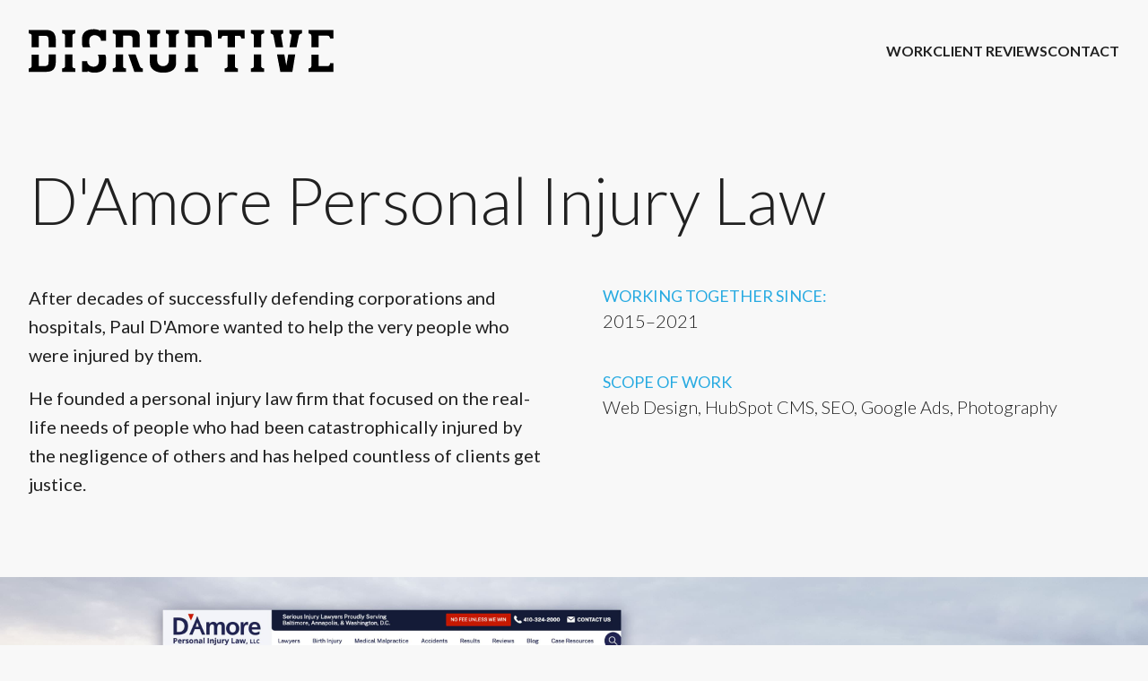

--- FILE ---
content_type: text/html; charset=UTF-8
request_url: https://www.dsrp.tv/client/damore-personal-injury-law
body_size: 5748
content:
<!doctype html><html lang="en"><head>
    <meta charset="utf-8">
    
      <title>DSRP x D'Amore Personal Injury Law</title>
    
    
      <link rel="shortcut icon" href="https://www.dsrp.tv/hubfs/Disruptive-Fav-01.png">
    
    <meta name="description" content="Working closely with D'Amore Personal Injury Law to deploy a Hubspot website, Google Ads, and media.">
    
    <link rel="preconnect" href="https://fonts.gstatic.com" crossorigin>
    <link rel="preload" as="style" href="https://fonts.googleapis.com/css2?family=Lato:wght@200;300;400;500;700&amp;display=block">
    <link rel="stylesheet" href="https://fonts.googleapis.com/css2?family=Lato:wght@200;300;400;500;700&amp;display=block" media="print" onload="this.media='all'">
    
    <noscript>
      <link rel="stylesheet" href="https://fonts.googleapis.com/css2?family=Lato:wght@200;300;400;500;700&amp;display=block">
    </noscript>
    

    
    <meta name="viewport" content="width=device-width, initial-scale=1">

    <script src="/hs/hsstatic/jquery-libs/static-1.1/jquery/jquery-1.7.1.js"></script>
<script>hsjQuery = window['jQuery'];</script>
    <meta property="og:description" content="Working closely with D'Amore Personal Injury Law to deploy a Hubspot website, Google Ads, and media.">
    <meta property="og:title" content="DSRP x D'Amore Personal Injury Law">
    <meta name="twitter:description" content="Working closely with D'Amore Personal Injury Law to deploy a Hubspot website, Google Ads, and media.">
    <meta name="twitter:title" content="DSRP x D'Amore Personal Injury Law">

    

    
    <style>
a.cta_button{-moz-box-sizing:content-box !important;-webkit-box-sizing:content-box !important;box-sizing:content-box !important;vertical-align:middle}.hs-breadcrumb-menu{list-style-type:none;margin:0px 0px 0px 0px;padding:0px 0px 0px 0px}.hs-breadcrumb-menu-item{float:left;padding:10px 0px 10px 10px}.hs-breadcrumb-menu-divider:before{content:'›';padding-left:10px}.hs-featured-image-link{border:0}.hs-featured-image{float:right;margin:0 0 20px 20px;max-width:50%}@media (max-width: 568px){.hs-featured-image{float:none;margin:0;width:100%;max-width:100%}}.hs-screen-reader-text{clip:rect(1px, 1px, 1px, 1px);height:1px;overflow:hidden;position:absolute !important;width:1px}
</style>

<link rel="stylesheet" href="https://www.dsrp.tv/hubfs/hub_generated/template_assets/1/87712529966/1744355301676/template_main.min.css">
<!-- Editor Styles -->
<style id="hs_editor_style" type="text/css">
#hs_cos_wrapper_widget_1668113997341  { display: block !important; padding-left: 50px !important; padding-right: 25px !important }
#hs_cos_wrapper_widget_1668113990086  { display: block !important; padding-left: 25px !important; padding-right: 50px !important }
#hs_cos_wrapper_widget_1668113182969  { display: block !important; margin-top: 50px !important; padding-left: 50px !important; padding-right: 50px !important }
#hs_cos_wrapper_widget_1668797548616  { display: block !important; padding-left: 50px !important; padding-right: 50px !important }
#hs_cos_wrapper_widget_1668113990086  { display: block !important; padding-left: 25px !important; padding-right: 50px !important }
#hs_cos_wrapper_widget_1668113997341  { display: block !important; padding-left: 50px !important; padding-right: 25px !important }
#hs_cos_wrapper_widget_1668113182969  { display: block !important; margin-top: 50px !important; padding-left: 50px !important; padding-right: 50px !important }
#hs_cos_wrapper_widget_1668797548616  { display: block !important; padding-left: 50px !important; padding-right: 50px !important }
.widget_1668110403780-flexbox-positioning {
  display: -ms-flexbox !important;
  -ms-flex-direction: column !important;
  -ms-flex-align: center !important;
  -ms-flex-pack: start;
  display: flex !important;
  flex-direction: column !important;
  align-items: center !important;
  justify-content: flex-start;
}
.widget_1668110403780-flexbox-positioning > div {
  max-width: 100%;
  flex-shrink: 0 !important;
}
.widget_1668113990086-flexbox-positioning {
  display: -ms-flexbox !important;
  -ms-flex-direction: column !important;
  -ms-flex-align: center !important;
  -ms-flex-pack: start;
  display: flex !important;
  flex-direction: column !important;
  align-items: center !important;
  justify-content: flex-start;
}
.widget_1668113990086-flexbox-positioning > div {
  max-width: 100%;
  flex-shrink: 0 !important;
}
.widget_1668113997341-flexbox-positioning {
  display: -ms-flexbox !important;
  -ms-flex-direction: column !important;
  -ms-flex-align: center !important;
  -ms-flex-pack: start;
  display: flex !important;
  flex-direction: column !important;
  align-items: center !important;
  justify-content: flex-start;
}
.widget_1668113997341-flexbox-positioning > div {
  max-width: 100%;
  flex-shrink: 0 !important;
}
.widget_1668113182969-flexbox-positioning {
  display: -ms-flexbox !important;
  -ms-flex-direction: column !important;
  -ms-flex-align: center !important;
  -ms-flex-pack: start;
  display: flex !important;
  flex-direction: column !important;
  align-items: center !important;
  justify-content: flex-start;
}
.widget_1668113182969-flexbox-positioning > div {
  max-width: 100%;
  flex-shrink: 0 !important;
}
.widget_1668797548616-flexbox-positioning {
  display: -ms-flexbox !important;
  -ms-flex-direction: column !important;
  -ms-flex-align: center !important;
  -ms-flex-pack: start;
  display: flex !important;
  flex-direction: column !important;
  align-items: center !important;
  justify-content: flex-start;
}
.widget_1668797548616-flexbox-positioning > div {
  max-width: 100%;
  flex-shrink: 0 !important;
}
/* HubSpot Non-stacked Media Query Styles */
@media (min-width:768px) {
  .dnd_area-row-2-vertical-alignment > .row-fluid {
    display: -ms-flexbox !important;
    -ms-flex-direction: row;
    display: flex !important;
    flex-direction: row;
  }
  .cell_16681139902032-vertical-alignment {
    display: -ms-flexbox !important;
    -ms-flex-direction: column !important;
    -ms-flex-pack: center !important;
    display: flex !important;
    flex-direction: column !important;
    justify-content: center !important;
  }
  .cell_16681139902032-vertical-alignment > div {
    flex-shrink: 0 !important;
  }
  .cell_1668113997444-vertical-alignment {
    display: -ms-flexbox !important;
    -ms-flex-direction: column !important;
    -ms-flex-pack: center !important;
    display: flex !important;
    flex-direction: column !important;
    justify-content: center !important;
  }
  .cell_1668113997444-vertical-alignment > div {
    flex-shrink: 0 !important;
  }
}
</style>
    

    
    <link rel="canonical" href="https://www.dsrp.tv/client/damore-personal-injury-law">

<style>.async-hide { opacity: 0 !important} </style>
<script>(function(a,s,y,n,c,h,i,d,e){s.className+=' '+y;h.start=1*new Date;
h.end=i=function(){s.className=s.className.replace(RegExp(' ?'+y),'')};
(a[n]=a[n]||[]).hide=h;setTimeout(function(){i();h.end=null},c);h.timeout=c;
})(window,document.documentElement,'async-hide','dataLayer',4000,
{'GTM-NHBWX8C':true});</script>
<script>
  (function(i,s,o,g,r,a,m){i['GoogleAnalyticsObject']=r;i[r]=i[r]||function(){
  (i[r].q=i[r].q||[]).push(arguments)},i[r].l=1*new Date();a=s.createElement(o),
  m=s.getElementsByTagName(o)[0];a.async=1;a.src=g;m.parentNode.insertBefore(a,m)
  })(window,document,'script','https://www.google-analytics.com/analytics.js','ga');
  ga('create', 'UA-33231603-1', 'auto');
  ga('require', 'GTM-NHBWX8C');
  ga('send', 'pageview');
</script>
<link href="https://fonts.googleapis.com/css?family=Source+Sans+Pro:300,400,600,700,900" rel="stylesheet">
<meta property="og:image" content="https://www.dsrp.tv/hubfs/2023%20Website/Clients/Client%20-%20DPIL/DPIL-Client-Hero.jpg">
<meta property="og:image:width" content="3840">
<meta property="og:image:height" content="2160">

<meta name="twitter:image" content="https://www.dsrp.tv/hubfs/2023%20Website/Clients/Client%20-%20DPIL/DPIL-Client-Hero.jpg">


<meta property="og:url" content="https://www.dsrp.tv/client/damore-personal-injury-law">
<meta name="twitter:card" content="summary_large_image">
<meta http-equiv="content-language" content="en">





<link href="https://fonts.googleapis.com/css?family=Source+Sans+Pro" rel="stylesheet" type="text/css">
    
  <meta name="generator" content="HubSpot"></head>
  <body>
    <div class="body-wrapper   hs-content-id-92242717724 hs-site-page page ">
      
        <div data-global-resource-path="website/templates/partials/header.html"><header class="max-w-screen-xl mx-auto">

  

  <div class="container-fluid content-wrapper">
<div class="row-fluid-wrapper">
<div class="row-fluid">
<div class="span12 widget-span widget-type-cell " style="" data-widget-type="cell" data-x="0" data-w="12">

</div><!--end widget-span -->
</div>
</div>
</div>

  

  <div class="p-8 flex justify-between items-center flex-col md:flex-row">

    

    <div class="flex-initial mb-8 md:mb-0">
      <div id="hs_cos_wrapper_site_logo" class="hs_cos_wrapper hs_cos_wrapper_widget hs_cos_wrapper_type_module widget-type-logo" style="" data-hs-cos-general-type="widget" data-hs-cos-type="module">
  






















  
  <span id="hs_cos_wrapper_site_logo_hs_logo_widget" class="hs_cos_wrapper hs_cos_wrapper_widget hs_cos_wrapper_type_logo" style="" data-hs-cos-general-type="widget" data-hs-cos-type="logo"><a href="/?hsLang=en" id="hs-link-site_logo_hs_logo_widget" style="border-width:0px;border:0px;"><img src="https://www.dsrp.tv/hubfs/disruptive-logo-1.svg" class="hs-image-widget " height="340" style="height: auto;width:340px;border-width:0px;border:0px;" width="340" alt="DISRUPTIVE Logo" title="DISRUPTIVE Logo"></a></span>
</div>
    </div>

    

    <div class="header__column">

      <div>
          <div id="hs_cos_wrapper_navigation-primary" class="hs_cos_wrapper hs_cos_wrapper_widget hs_cos_wrapper_type_module" style="" data-hs-cos-general-type="widget" data-hs-cos-type="module">



<nav aria-label="Main menu">
  <ul class="flex gap-x-10">
    

  

  

  
  
    <li>
      <a class="font-sans font-bold uppercase menu__link  " href="https://www.dsrp.tv/our-work?hsLang=en">
        Work
      </a>
    </li>
  
  
  
    <li>
      <a class="font-sans font-bold uppercase menu__link  " href="https://dsrp.tv/#reviews">
        Client Reviews
      </a>
    </li>
  
  
  
    <li>
      <a class="font-sans font-bold uppercase menu__link  " href="https://www.dsrp.tv/contact-disruptive?hsLang=en">
        Contact
      </a>
    </li>
  
  


  </ul>
</nav></div>
      </div>

    </div>

  </div>

  

  <div class="container-fluid content-wrapper">
<div class="row-fluid-wrapper">
<div class="row-fluid">
<div class="span12 widget-span widget-type-cell " style="" data-widget-type="cell" data-x="0" data-w="12">

</div><!--end widget-span -->
</div>
</div>
</div>

</header></div>
      

      

      <main id="main-content" class="body-container-wrapper">
        

  

  <div class="container-fluid">
<div class="row-fluid-wrapper">
<div class="row-fluid">
<div class="span12 widget-span widget-type-cell " style="" data-widget-type="cell" data-x="0" data-w="12">

<div class="row-fluid-wrapper row-depth-1 row-number-1 dnd-section">
<div class="row-fluid ">
<div class="span12 widget-span widget-type-cell dnd-column" style="" data-widget-type="cell" data-x="0" data-w="12">

<div class="row-fluid-wrapper row-depth-1 row-number-2 dnd-row">
<div class="row-fluid ">
<div class="span12 widget-span widget-type-custom_widget dnd-module" style="" data-widget-type="custom_widget" data-x="0" data-w="12">
<div id="hs_cos_wrapper_widget_1668103983785" class="hs_cos_wrapper hs_cos_wrapper_widget hs_cos_wrapper_type_module" style="" data-hs-cos-general-type="widget" data-hs-cos-type="module"><!-- module html  -->
<div class="max-w-screen-xl mx-auto p-8 mt-8">
  <h1 class="font-extralight text-6xl lg:text-7xl max-w-7xl mb-12 leading-snug lg:leading-tight">
    D'Amore Personal Injury Law
  </h1>
  <article class="grid md:grid-cols-2 gap-x-16">
    <section class="richtext mb-10">
      <p><span>After decades of successfully defending corporations and hospitals, Paul&nbsp;D'Amore wanted to help the very people who were injured by them.</span></p>
<p><span>He founded a personal injury law firm that focused on the real-life needs of people who had been catastrophically injured by the negligence of others and has helped countless of clients get justice.</span></p>
    </section>
    <section class="">
      <h2 class="uppercase text-brand-blue text-lg font-normal">
        Working together since:
      </h2>
      <p class="mb-10 text-xl font-light">2015–2021</p>
      <h2 class="uppercase text-brand-blue text-lg font-normal">
        Scope of work
      </h2>
      <p class="mb-10 text-xl font-light">Web Design, HubSpot CMS, SEO, Google Ads, Photography</p>
    </section>
  </article>
</div></div>

</div><!--end widget-span -->
</div><!--end row-->
</div><!--end row-wrapper -->

</div><!--end widget-span -->
</div><!--end row-->
</div><!--end row-wrapper -->

<div class="row-fluid-wrapper row-depth-1 row-number-3 dnd-section">
<div class="row-fluid ">
<div class="span12 widget-span widget-type-cell dnd-column" style="" data-widget-type="cell" data-x="0" data-w="12">

<div class="row-fluid-wrapper row-depth-1 row-number-4 dnd-row">
<div class="row-fluid ">
<div class="span12 widget-span widget-type-custom_widget widget_1668110403780-flexbox-positioning dnd-module" style="" data-widget-type="custom_widget" data-x="0" data-w="12">
<div id="hs_cos_wrapper_widget_1668110403780" class="hs_cos_wrapper hs_cos_wrapper_widget hs_cos_wrapper_type_module widget-type-linked_image" style="" data-hs-cos-general-type="widget" data-hs-cos-type="module">
    






  



<span id="hs_cos_wrapper_widget_1668110403780_" class="hs_cos_wrapper hs_cos_wrapper_widget hs_cos_wrapper_type_linked_image" style="" data-hs-cos-general-type="widget" data-hs-cos-type="linked_image"><img src="https://www.dsrp.tv/hubfs/2023%20Website/Clients/Client%20-%20DPIL/DPIL-Client-Hero.jpg" class="hs-image-widget " style="max-width: 100%; height: auto;" alt="DPIL-Client-Hero" title="DPIL-Client-Hero" loading="lazy"></span></div>

</div><!--end widget-span -->
</div><!--end row-->
</div><!--end row-wrapper -->

<div class="row-fluid-wrapper row-depth-1 row-number-5 dnd-row">
<div class="row-fluid ">
<div class="span12 widget-span widget-type-custom_widget dnd-module" style="" data-widget-type="custom_widget" data-x="0" data-w="12">
<div id="hs_cos_wrapper_widget_1668104403231" class="hs_cos_wrapper hs_cos_wrapper_widget hs_cos_wrapper_type_module" style="" data-hs-cos-general-type="widget" data-hs-cos-type="module"><!-- module html  -->
<section class="max-w-screen-xl mx-auto p-8 mt-8 flex flex-col md:flex-row gap-x-20 items-baseline justify-center">
  <h2 class="uppercase text-brand-blue font-medium text-xl tracking-wider text-left md:text-right mb-10">
    Web Design, HubSpot CMS
  </h2>
  <div class="richtext md:w-2/3">
    <p>Paul D'Amore started D'Amore Personal Injury Law in 2015 from the ground up with no prior website, SEO, or digital footprint. He was in a hyper-competitive space with no website and the competition had 20+ year head start. We needed to move quickly.</p>
<p>We onboarded him to Hubspot and began laying the foundation of what would become one of the best personal injury law firms in Baltimore.</p>
<p><!--HubSpot Call-to-Action Code --><span class="hs-cta-wrapper" id="hs-cta-wrapper-0f5ac841-9ce4-4ab5-af5b-d08792029fbe"><span class="hs-cta-node hs-cta-0f5ac841-9ce4-4ab5-af5b-d08792029fbe" id="hs-cta-0f5ac841-9ce4-4ab5-af5b-d08792029fbe"><!--[if lte IE 8]><div id="hs-cta-ie-element"></div><![endif]--><a href="https://cta-redirect.hubspot.com/cta/redirect/2629035/0f5ac841-9ce4-4ab5-af5b-d08792029fbe" target="_blank" rel="noopener"><img class="hs-cta-img" id="hs-cta-img-0f5ac841-9ce4-4ab5-af5b-d08792029fbe" style="border-width:0px;" src="https://no-cache.hubspot.com/cta/default/2629035/0f5ac841-9ce4-4ab5-af5b-d08792029fbe.png" alt="View Live Site"></a></span><script charset="utf-8" src="/hs/cta/cta/current.js"></script><script type="text/javascript"> hbspt.cta._relativeUrls=true;hbspt.cta.load(2629035, '0f5ac841-9ce4-4ab5-af5b-d08792029fbe', {"useNewLoader":"true","region":"na1"}); </script></span><!-- end HubSpot Call-to-Action Code --></p>
  </div>
</section></div>

</div><!--end widget-span -->
</div><!--end row-->
</div><!--end row-wrapper -->

</div><!--end widget-span -->
</div><!--end row-->
</div><!--end row-wrapper -->

<div class="row-fluid-wrapper row-depth-1 row-number-6 dnd-section dnd_area-row-2-vertical-alignment">
<div class="row-fluid ">
<div class="span6 widget-span widget-type-cell cell_1668113997444-vertical-alignment dnd-column" style="" data-widget-type="cell" data-x="0" data-w="6">

<div class="row-fluid-wrapper row-depth-1 row-number-7 dnd-row">
<div class="row-fluid ">
<div class="span12 widget-span widget-type-custom_widget widget_1668113997341-flexbox-positioning dnd-module" style="" data-widget-type="custom_widget" data-x="0" data-w="12">
<div id="hs_cos_wrapper_widget_1668113997341" class="hs_cos_wrapper hs_cos_wrapper_widget hs_cos_wrapper_type_module widget-type-linked_image" style="" data-hs-cos-general-type="widget" data-hs-cos-type="module">
    






  



<span id="hs_cos_wrapper_widget_1668113997341_" class="hs_cos_wrapper hs_cos_wrapper_widget hs_cos_wrapper_type_linked_image" style="" data-hs-cos-general-type="widget" data-hs-cos-type="linked_image"><img src="https://www.dsrp.tv/hubfs/2023%20Website/Clients/Client%20-%20DPIL/DPIL-Snapshot-2.jpg" class="hs-image-widget " style="max-width: 100%; height: auto;" alt="DPIL-Snapshot-2" title="DPIL-Snapshot-2" loading="lazy"></span></div>

</div><!--end widget-span -->
</div><!--end row-->
</div><!--end row-wrapper -->

</div><!--end widget-span -->
<div class="span6 widget-span widget-type-cell cell_16681139902032-vertical-alignment dnd-column" style="" data-widget-type="cell" data-x="6" data-w="6">

<div class="row-fluid-wrapper row-depth-1 row-number-8 dnd-row">
<div class="row-fluid ">
<div class="span12 widget-span widget-type-custom_widget widget_1668113990086-flexbox-positioning dnd-module" style="" data-widget-type="custom_widget" data-x="0" data-w="12">
<div id="hs_cos_wrapper_widget_1668113990086" class="hs_cos_wrapper hs_cos_wrapper_widget hs_cos_wrapper_type_module widget-type-linked_image" style="" data-hs-cos-general-type="widget" data-hs-cos-type="module">
    






  



<span id="hs_cos_wrapper_widget_1668113990086_" class="hs_cos_wrapper hs_cos_wrapper_widget hs_cos_wrapper_type_linked_image" style="" data-hs-cos-general-type="widget" data-hs-cos-type="linked_image"><img src="https://www.dsrp.tv/hubfs/2023%20Website/Clients/Client%20-%20DPIL/DPIL-Snapshot-1.jpg" class="hs-image-widget " style="max-width: 100%; height: auto;" alt="DPIL-Snapshot-1" title="DPIL-Snapshot-1" loading="lazy"></span></div>

</div><!--end widget-span -->
</div><!--end row-->
</div><!--end row-wrapper -->

</div><!--end widget-span -->
</div><!--end row-->
</div><!--end row-wrapper -->

<div class="row-fluid-wrapper row-depth-1 row-number-9 dnd-section">
<div class="row-fluid ">
<div class="span12 widget-span widget-type-cell dnd-column" style="" data-widget-type="cell" data-x="0" data-w="12">

<div class="row-fluid-wrapper row-depth-1 row-number-10 dnd-row">
<div class="row-fluid ">
<div class="span12 widget-span widget-type-custom_widget widget_1668113182969-flexbox-positioning dnd-module" style="" data-widget-type="custom_widget" data-x="0" data-w="12">
<div id="hs_cos_wrapper_widget_1668113182969" class="hs_cos_wrapper hs_cos_wrapper_widget hs_cos_wrapper_type_module widget-type-linked_image" style="" data-hs-cos-general-type="widget" data-hs-cos-type="module">
    






  



<span id="hs_cos_wrapper_widget_1668113182969_" class="hs_cos_wrapper hs_cos_wrapper_widget hs_cos_wrapper_type_linked_image" style="" data-hs-cos-general-type="widget" data-hs-cos-type="linked_image"><img src="https://www.dsrp.tv/hubfs/2023%20Website/Clients/Client%20-%20DPIL/DPIL-Performance.jpg" class="hs-image-widget " style="max-width: 100%; height: auto;" alt="DPIL-Performance" title="DPIL-Performance" loading="lazy"></span></div>

</div><!--end widget-span -->
</div><!--end row-->
</div><!--end row-wrapper -->

</div><!--end widget-span -->
</div><!--end row-->
</div><!--end row-wrapper -->

<div class="row-fluid-wrapper row-depth-1 row-number-11 dnd-section">
<div class="row-fluid ">
<div class="span6 widget-span widget-type-cell dnd-column" style="" data-widget-type="cell" data-x="0" data-w="6">

<div class="row-fluid-wrapper row-depth-1 row-number-12 dnd-row">
<div class="row-fluid ">
<div class="span12 widget-span widget-type-custom_widget dnd-module" style="" data-widget-type="custom_widget" data-x="0" data-w="12">
<div id="hs_cos_wrapper_widget_1668110776070" class="hs_cos_wrapper hs_cos_wrapper_widget hs_cos_wrapper_type_module" style="" data-hs-cos-general-type="widget" data-hs-cos-type="module"><!-- module html  -->
<section class="max-w-screen-xl mx-auto p-8 mt-8 flex flex-col md:flex-row gap-x-20 items-baseline justify-center">
  <h2 class="uppercase text-brand-blue font-medium text-xl tracking-wider text-left md:text-right mb-10">
    Performance
  </h2>
  <div class="richtext md:w-2/3">
    <p>Working together over the years, we continued to develop the website and optimize it for the best SEO practices. We began to quickly rise in organic search results, appearing on the first page of Google for some of the most difficult search terms in the personal injury markets, including birth injury, medical malpractice, and major accidents.</p>
<p>The website has generated thousands of qualified leads year-over-year that have been singed on as clients. We continue to improve the SEO and continuously update the site.</p>
  </div>
</section></div>

</div><!--end widget-span -->
</div><!--end row-->
</div><!--end row-wrapper -->

</div><!--end widget-span -->
<div class="span6 widget-span widget-type-cell dnd-column" style="" data-widget-type="cell" data-x="6" data-w="6">

<div class="row-fluid-wrapper row-depth-1 row-number-13 dnd-row">
<div class="row-fluid ">
<div class="span12 widget-span widget-type-custom_widget widget_1668797548616-flexbox-positioning dnd-module" style="" data-widget-type="custom_widget" data-x="0" data-w="12">
<div id="hs_cos_wrapper_widget_1668797548616" class="hs_cos_wrapper hs_cos_wrapper_widget hs_cos_wrapper_type_module widget-type-linked_image" style="" data-hs-cos-general-type="widget" data-hs-cos-type="module">
    






  



<span id="hs_cos_wrapper_widget_1668797548616_" class="hs_cos_wrapper hs_cos_wrapper_widget hs_cos_wrapper_type_linked_image" style="" data-hs-cos-general-type="widget" data-hs-cos-type="linked_image"><img src="https://www.dsrp.tv/hubfs/2023%20Website/Clients/Client%20-%20DPIL/DPIL-Snapshot-3.jpg" class="hs-image-widget " style="max-width: 100%; height: auto;" alt="DPIL-Snapshot-3" title="DPIL-Snapshot-3" loading="lazy"></span></div>

</div><!--end widget-span -->
</div><!--end row-->
</div><!--end row-wrapper -->

<div class="row-fluid-wrapper row-depth-1 row-number-14 dnd-row">
<div class="row-fluid ">
<div class="span12 widget-span widget-type-custom_widget dnd-module" style="" data-widget-type="custom_widget" data-x="0" data-w="12">
<div id="hs_cos_wrapper_module_16687947468122" class="hs_cos_wrapper hs_cos_wrapper_widget hs_cos_wrapper_type_module" style="" data-hs-cos-general-type="widget" data-hs-cos-type="module"><!-- module html  -->
<section class="max-w-screen-xl mx-auto p-8 mt-8 flex flex-col md:flex-row gap-x-20 items-baseline justify-center">
  <h2 class="uppercase text-brand-blue font-medium text-xl tracking-wider text-left md:text-right mb-10">
    Photos / Media
  </h2>
  <div class="richtext md:w-2/3">
    <p dir="ltr">For D'Amore Personal Injury Law, we defined two distinct photography styles: portrait and clients. As a primary headshot style, we wanted to express the authentic dedication of the team. This approach also helps contrast other photography styles and the visual language throughout the site.</p>
<p dir="ltr">A secondary style leans on the client aspect and helps portray a glimpse of how the attorneys at D'Amore Personal Injury Law treats their clients. We call it <em>"Being Part of the Family"</em>, and it’s meant to introduce context that helps in telling the larger story of the brand. Attorneys are always checking in on their previous clients to see how they've progressed after having life altering injuries. It’s a little tough, a little poetic, and altogether authentic and unique.</p>
  </div>
</section></div>

</div><!--end widget-span -->
</div><!--end row-->
</div><!--end row-wrapper -->

</div><!--end widget-span -->
</div><!--end row-->
</div><!--end row-wrapper -->

<div class="row-fluid-wrapper row-depth-1 row-number-15 dnd-section">
<div class="row-fluid ">
<div class="span12 widget-span widget-type-cell dnd-column" style="" data-widget-type="cell" data-x="0" data-w="12">

<div class="row-fluid-wrapper row-depth-1 row-number-16 dnd-row">
<div class="row-fluid ">
<div class="span12 widget-span widget-type-custom_widget dnd-module" style="" data-widget-type="custom_widget" data-x="0" data-w="12">
<div id="hs_cos_wrapper_widget_1673286183136" class="hs_cos_wrapper hs_cos_wrapper_widget hs_cos_wrapper_type_module" style="" data-hs-cos-general-type="widget" data-hs-cos-type="module"><section class="mx-auto p-8 md:p-12 flex flex-col justify-center">
  <ul class="grid grid-cols-1 md:grid-cols-2 md:gap-12 mb-16">
    
    
    <li class=" mb-12 md:mb-0 group">
      <div class="transform-gpu">
        <!-- image -->
        <div class="flex-shrink-0 overflow-hidden w-full">
          <img class="object-cover w-full" src="https://www.dsrp.tv/hubfs/2023%20Website/Clients/Client%20-%20DPIL/DPIL-Snapshot-4.jpg" alt="Cover Photo">
        </div>
      </div>
    </li>
    
    
    <li class=" mb-12 md:mb-0 group">
      <div class="transform-gpu">
        <!-- image -->
        <div class="flex-shrink-0 overflow-hidden w-full">
          <img class="object-cover w-full" src="https://www.dsrp.tv/hubfs/2023%20Website/Clients/Client%20-%20DPIL/DPIL-Snapshot-5.jpg" alt="Cover Photo">
        </div>
      </div>
    </li>
    
    
    <li class="md:col-span-2 mb-12 md:mb-0 group">
      <div class="transform-gpu">
        <!-- image -->
        <div class="flex-shrink-0 overflow-hidden w-full">
          <img class="object-cover w-full" src="https://www.dsrp.tv/hubfs/2023%20Website/Clients/Client%20-%20DPIL/DPIL-Snapshot-6.jpg" alt="Cover Photo">
        </div>
      </div>
    </li>
    
    
    <li class=" mb-12 md:mb-0 group">
      <div class="transform-gpu">
        <!-- image -->
        <div class="flex-shrink-0 overflow-hidden w-full">
          <img class="object-cover w-full" src="https://www.dsrp.tv/hubfs/2023%20Website/Clients/Client%20-%20DPIL/DPIL-Snapshot-7.jpg" alt="Cover Photo">
        </div>
      </div>
    </li>
    
    
    <li class=" mb-12 md:mb-0 group">
      <div class="transform-gpu">
        <!-- image -->
        <div class="flex-shrink-0 overflow-hidden w-full">
          <img class="object-cover w-full" src="https://www.dsrp.tv/hubfs/2023%20Website/Clients/Client%20-%20DPIL/DPIL-Snapshot-8.jpg" alt="Cover Photo">
        </div>
      </div>
    </li>
    
  </ul>
  
</section></div>

</div><!--end widget-span -->
</div><!--end row-->
</div><!--end row-wrapper -->

</div><!--end widget-span -->
</div><!--end row-->
</div><!--end row-wrapper -->

<div class="row-fluid-wrapper row-depth-1 row-number-17 dnd-section">
<div class="row-fluid ">
</div><!--end row-->
</div><!--end row-wrapper -->

<div class="row-fluid-wrapper row-depth-1 row-number-18 dnd-section">
<div class="row-fluid ">
<div class="span12 widget-span widget-type-custom_widget dnd-module" style="" data-widget-type="custom_widget" data-x="0" data-w="12">
<div id="hs_cos_wrapper_dnd_area-module-5" class="hs_cos_wrapper hs_cos_wrapper_widget hs_cos_wrapper_type_module" style="" data-hs-cos-general-type="widget" data-hs-cos-type="module"><!-- module html  -->
<section class="bg-brand-blue py-24">
  <div class="max-w-screen-xl mx-auto flex flex-col md:flex-row items-start md:justify-between md:items-center p-8">
    <h2 class="text-6xl text-white mb-12 md:mb-0 text-center md:text-left">
      Let's build something great, together!
    </h2>
    
      
      <a class="button on-dark flex-none bg-off-white text-brand-blue text-center place-self-center md:place-self-start" href="https://www.dsrp.tv/contact-disruptive?hsLang=en">
        Contact Us
      </a>
    
  </div>
</section></div>

</div><!--end widget-span -->
</div><!--end row-->
</div><!--end row-wrapper -->

</div><!--end widget-span -->
</div>
</div>
</div>


      </main>

      
        <div data-global-resource-path="website/templates/partials/footer.html"><footer></footer></div>
      
    </div>
    
    
    
<!-- HubSpot performance collection script -->
<script defer src="/hs/hsstatic/content-cwv-embed/static-1.1293/embed.js"></script>
<script src="https://www.dsrp.tv/hubfs/hub_generated/template_assets/1/87718801155/1744355307821/template_main.min.js"></script>
<script>
var hsVars = hsVars || {}; hsVars['language'] = 'en';
</script>

<script src="/hs/hsstatic/cos-i18n/static-1.53/bundles/project.js"></script>
<script src="https://www.dsrp.tv/hubfs/hub_generated/module_assets/1/87713054780/1744453099390/module_menu.min.js"></script>

<!-- Start of HubSpot Analytics Code -->
<script type="text/javascript">
var _hsq = _hsq || [];
_hsq.push(["setContentType", "standard-page"]);
_hsq.push(["setCanonicalUrl", "https:\/\/www.dsrp.tv\/client\/damore-personal-injury-law"]);
_hsq.push(["setPageId", "92242717724"]);
_hsq.push(["setContentMetadata", {
    "contentPageId": 92242717724,
    "legacyPageId": "92242717724",
    "contentFolderId": null,
    "contentGroupId": null,
    "abTestId": null,
    "languageVariantId": 92242717724,
    "languageCode": "en",
    
    
}]);
</script>

<script type="text/javascript" id="hs-script-loader" async defer src="/hs/scriptloader/2629035.js"></script>
<!-- End of HubSpot Analytics Code -->


<script type="text/javascript">
var hsVars = {
    render_id: "0eb3c5d5-7aa8-48a2-a238-4bea490797c8",
    ticks: 1767402264146,
    page_id: 92242717724,
    
    content_group_id: 0,
    portal_id: 2629035,
    app_hs_base_url: "https://app.hubspot.com",
    cp_hs_base_url: "https://cp.hubspot.com",
    language: "en",
    analytics_page_type: "standard-page",
    scp_content_type: "",
    
    analytics_page_id: "92242717724",
    category_id: 1,
    folder_id: 0,
    is_hubspot_user: false
}
</script>


<script defer src="/hs/hsstatic/HubspotToolsMenu/static-1.432/js/index.js"></script>

<!-- Start of HubSpot Embed Code -->
  <script type="text/javascript" id="hs-script-loader" async defer src="//js.hs-scripts.com/2629035.js"></script>
<!-- End of HubSpot Embed Code -->

<script src="https://www.dsrp.tv/hubfs/hub_generated/template_assets/1/4699305353/1744355303928/template_disruptive-main.min.js"></script>


  
</body></html>

--- FILE ---
content_type: text/css
request_url: https://www.dsrp.tv/hubfs/hub_generated/template_assets/1/87712529966/1744355301676/template_main.min.css
body_size: 4673
content:
/*
! tailwindcss v3.1.8 | MIT License | https://tailwindcss.com
*/*,:after,:before{border:0 solid #e5e7eb;box-sizing:border-box}:after,:before{--tw-content:""}html{-webkit-text-size-adjust:100%;font-family:Lato,sans-serif;line-height:1.5;scroll-behavior:smooth;-moz-tab-size:4;-o-tab-size:4;tab-size:4}body{line-height:inherit;margin:0}hr{border-top-width:1px;color:inherit;height:0}abbr:where([title]){-webkit-text-decoration:underline dotted;text-decoration:underline dotted}h1,h2,h3,h4,h5,h6{font-size:inherit;font-weight:inherit}a{color:inherit;text-decoration:inherit}b,strong{font-weight:bolder}code,kbd,pre,samp{font-family:ui-monospace,SFMono-Regular,Menlo,Monaco,Consolas,Liberation Mono,Courier New,monospace;font-size:1em}small{font-size:80%}sub,sup{font-size:75%;line-height:0;position:relative;vertical-align:baseline}sub{bottom:-.25em}sup{top:-.5em}table{border-collapse:collapse;border-color:inherit;text-indent:0}button,input,optgroup,select,textarea{color:inherit;font-family:inherit;font-size:100%;font-weight:inherit;line-height:inherit;margin:0;padding:0}button,select{text-transform:none}[type=button],[type=reset],[type=submit],button{-webkit-appearance:button;background-color:transparent;background-image:none}:-moz-focusring{outline:auto}:-moz-ui-invalid{box-shadow:none}progress{vertical-align:baseline}::-webkit-inner-spin-button,::-webkit-outer-spin-button{height:auto}[type=search]{-webkit-appearance:textfield;outline-offset:-2px}::-webkit-search-decoration{-webkit-appearance:none}::-webkit-file-upload-button{-webkit-appearance:button;font:inherit}summary{display:list-item}blockquote,dd,dl,figure,h1,h2,h3,h4,h5,h6,hr,p,pre{margin:0}fieldset{margin:0}fieldset,legend{padding:0}menu,ol,ul{list-style:none;margin:0;padding:0}textarea{resize:vertical}input::-moz-placeholder,textarea::-moz-placeholder{color:#9ca3af}input::placeholder,textarea::placeholder{color:#9ca3af}[role=button],button{cursor:pointer}:disabled{cursor:default}audio,canvas,embed,iframe,img,object,svg,video{display:block;vertical-align:middle}img,video{height:auto;max-width:100%}[multiple],[type=date],[type=datetime-local],[type=email],[type=month],[type=number],[type=password],[type=search],[type=tel],[type=text],[type=time],[type=url],[type=week],select,textarea{--tw-shadow:0 0 #0000;-webkit-appearance:none;-moz-appearance:none;appearance:none;background-color:#fff;border-color:#6b7280;border-radius:0;border-width:1px;font-size:1rem;line-height:1.5rem;padding:.5rem .75rem}[multiple]:focus,[type=date]:focus,[type=datetime-local]:focus,[type=email]:focus,[type=month]:focus,[type=number]:focus,[type=password]:focus,[type=search]:focus,[type=tel]:focus,[type=text]:focus,[type=time]:focus,[type=url]:focus,[type=week]:focus,select:focus,textarea:focus{--tw-ring-inset:var(--tw-empty,/*!*/ /*!*/);--tw-ring-offset-width:0px;--tw-ring-offset-color:#fff;--tw-ring-color:#2563eb;--tw-ring-offset-shadow:var(--tw-ring-inset) 0 0 0 var(--tw-ring-offset-width) var(--tw-ring-offset-color);--tw-ring-shadow:var(--tw-ring-inset) 0 0 0 calc(1px + var(--tw-ring-offset-width)) var(--tw-ring-color);border-color:#2563eb;box-shadow:var(--tw-ring-offset-shadow),var(--tw-ring-shadow),var(--tw-shadow);outline:2px solid transparent;outline-offset:2px}input::-moz-placeholder,textarea::-moz-placeholder{color:#6b7280;opacity:1}input::placeholder,textarea::placeholder{color:#6b7280;opacity:1}::-webkit-datetime-edit-fields-wrapper{padding:0}::-webkit-date-and-time-value{min-height:1.5em}::-webkit-datetime-edit,::-webkit-datetime-edit-day-field,::-webkit-datetime-edit-hour-field,::-webkit-datetime-edit-meridiem-field,::-webkit-datetime-edit-millisecond-field,::-webkit-datetime-edit-minute-field,::-webkit-datetime-edit-month-field,::-webkit-datetime-edit-second-field,::-webkit-datetime-edit-year-field{padding-bottom:0;padding-top:0}select{color-adjust:exact;background-image:url("data:image/svg+xml;charset=utf-8,%3Csvg xmlns='http://www.w3.org/2000/svg' fill='none' viewBox='0 0 20 20'%3E%3Cpath stroke='%236b7280' stroke-linecap='round' stroke-linejoin='round' stroke-width='1.5' d='m6 8 4 4 4-4'/%3E%3C/svg%3E");background-position:right .5rem center;background-repeat:no-repeat;background-size:1.5em 1.5em;padding-right:2.5rem;-webkit-print-color-adjust:exact}[multiple]{color-adjust:unset;background-image:none;background-position:0 0;background-repeat:unset;background-size:initial;padding-right:.75rem;-webkit-print-color-adjust:unset}[type=checkbox],[type=radio]{color-adjust:exact;--tw-shadow:0 0 #0000;-webkit-appearance:none;-moz-appearance:none;appearance:none;background-color:#fff;background-origin:border-box;border-color:#6b7280;border-width:1px;color:#2563eb;display:inline-block;flex-shrink:0;height:1rem;padding:0;-webkit-print-color-adjust:exact;-webkit-user-select:none;-moz-user-select:none;user-select:none;vertical-align:middle;width:1rem}[type=checkbox]{border-radius:0}[type=radio]{border-radius:100%}[type=checkbox]:focus,[type=radio]:focus{--tw-ring-inset:var(--tw-empty,/*!*/ /*!*/);--tw-ring-offset-width:2px;--tw-ring-offset-color:#fff;--tw-ring-color:#2563eb;--tw-ring-offset-shadow:var(--tw-ring-inset) 0 0 0 var(--tw-ring-offset-width) var(--tw-ring-offset-color);--tw-ring-shadow:var(--tw-ring-inset) 0 0 0 calc(2px + var(--tw-ring-offset-width)) var(--tw-ring-color);box-shadow:var(--tw-ring-offset-shadow),var(--tw-ring-shadow),var(--tw-shadow);outline:2px solid transparent;outline-offset:2px}[type=checkbox]:checked,[type=radio]:checked{background-color:currentColor;background-position:50%;background-repeat:no-repeat;background-size:100% 100%;border-color:transparent}[type=checkbox]:checked{background-image:url("data:image/svg+xml;charset=utf-8,%3Csvg xmlns='http://www.w3.org/2000/svg' fill='%23fff' viewBox='0 0 16 16'%3E%3Cpath d='M12.207 4.793a1 1 0 0 1 0 1.414l-5 5a1 1 0 0 1-1.414 0l-2-2a1 1 0 0 1 1.414-1.414L6.5 9.086l4.293-4.293a1 1 0 0 1 1.414 0z'/%3E%3C/svg%3E")}[type=radio]:checked{background-image:url("data:image/svg+xml;charset=utf-8,%3Csvg xmlns='http://www.w3.org/2000/svg' fill='%23fff' viewBox='0 0 16 16'%3E%3Ccircle cx='8' cy='8' r='3'/%3E%3C/svg%3E")}[type=checkbox]:checked:focus,[type=checkbox]:checked:hover,[type=radio]:checked:focus,[type=radio]:checked:hover{background-color:currentColor;border-color:transparent}[type=checkbox]:indeterminate{background-color:currentColor;background-image:url("data:image/svg+xml;charset=utf-8,%3Csvg xmlns='http://www.w3.org/2000/svg' fill='none' viewBox='0 0 16 16'%3E%3Cpath stroke='%23fff' stroke-linecap='round' stroke-linejoin='round' stroke-width='2' d='M4 8h8'/%3E%3C/svg%3E");background-position:50%;background-repeat:no-repeat;background-size:100% 100%;border-color:transparent}[type=checkbox]:indeterminate:focus,[type=checkbox]:indeterminate:hover{background-color:currentColor;border-color:transparent}[type=file]{background:unset;border-color:inherit;border-radius:0;border-width:0;font-size:unset;line-height:inherit;padding:0}[type=file]:focus{outline:1px auto -webkit-focus-ring-color}html{--tw-bg-opacity:1;background-color:rgb(248 248 248/var(--tw-bg-opacity))}[x-cloak=""]{display:none!important}[x-cloak=passive]{position:absolute;visibility:hidden}footer iframe{max-width:100%;width:100%}.form-holder form{width:100%}.form-holder form .actions,.form-holder form .field{margin:0;padding:0}.form-holder form fieldset{margin-bottom:1.5rem}.form-holder form label{--tw-text-opacity:1;color:rgb(33 33 33/var(--tw-text-opacity));display:block;font-family:inherit!important;font-size:1.125rem;line-height:1.75rem;margin-bottom:.5rem}.form-holder form .hs-error-msg{font-size:.815rem;line-height:.935rem}.form-holder form input,.form-holder form select,.form-holder form textarea{font-family:inherit!important;margin-bottom:.25rem;width:100%}.form-holder form input[type=submit]{margin-bottom:0}.form-holder form label.hs-error-msg{--tw-text-opacity:1;color:rgb(232 30 99/var(--tw-text-opacity))}.form-holder form input{font-size:1.125rem;height:3rem!important;line-height:3rem!important}.form-holder form textarea{height:100px}.form-holder form .hs-input{background-color:transparent;width:100%!important}.form-holder form .hs-input.invalid{--tw-border-opacity:1;border-color:rgb(232 30 99/var(--tw-border-opacity))}.form-holder form .input{margin-right:1.5rem!important}.form-holder form .hs-button{--tw-bg-opacity:1;--tw-text-opacity:1;background-color:rgb(39 170 225/var(--tw-bg-opacity));border-radius:5px;border-width:0;color:rgb(255 255 255/var(--tw-text-opacity));cursor:pointer;display:block;font-family:inherit;font-size:1.125rem;font-weight:300;letter-spacing:.1em;line-height:3rem;padding:0 2.5rem;text-transform:uppercase;width:auto}.form-holder form .hs-button:hover{--tw-bg-opacity:1;background-color:rgb(44 193 255/var(--tw-bg-opacity))}*,:after,:before{--tw-border-spacing-x:0;--tw-border-spacing-y:0;--tw-translate-x:0;--tw-translate-y:0;--tw-rotate:0;--tw-skew-x:0;--tw-skew-y:0;--tw-scale-x:1;--tw-scale-y:1;--tw-pan-x: ;--tw-pan-y: ;--tw-pinch-zoom: ;--tw-scroll-snap-strictness:proximity;--tw-ordinal: ;--tw-slashed-zero: ;--tw-numeric-figure: ;--tw-numeric-spacing: ;--tw-numeric-fraction: ;--tw-ring-inset: ;--tw-ring-offset-width:0px;--tw-ring-offset-color:#fff;--tw-ring-color:rgba(59,130,246,.5);--tw-ring-offset-shadow:0 0 #0000;--tw-ring-shadow:0 0 #0000;--tw-shadow:0 0 #0000;--tw-shadow-colored:0 0 #0000;--tw-blur: ;--tw-brightness: ;--tw-contrast: ;--tw-grayscale: ;--tw-hue-rotate: ;--tw-invert: ;--tw-saturate: ;--tw-sepia: ;--tw-drop-shadow: ;--tw-backdrop-blur: ;--tw-backdrop-brightness: ;--tw-backdrop-contrast: ;--tw-backdrop-grayscale: ;--tw-backdrop-hue-rotate: ;--tw-backdrop-invert: ;--tw-backdrop-opacity: ;--tw-backdrop-saturate: ;--tw-backdrop-sepia: }::backdrop{--tw-border-spacing-x:0;--tw-border-spacing-y:0;--tw-translate-x:0;--tw-translate-y:0;--tw-rotate:0;--tw-skew-x:0;--tw-skew-y:0;--tw-scale-x:1;--tw-scale-y:1;--tw-pan-x: ;--tw-pan-y: ;--tw-pinch-zoom: ;--tw-scroll-snap-strictness:proximity;--tw-ordinal: ;--tw-slashed-zero: ;--tw-numeric-figure: ;--tw-numeric-spacing: ;--tw-numeric-fraction: ;--tw-ring-inset: ;--tw-ring-offset-width:0px;--tw-ring-offset-color:#fff;--tw-ring-color:rgba(59,130,246,.5);--tw-ring-offset-shadow:0 0 #0000;--tw-ring-shadow:0 0 #0000;--tw-shadow:0 0 #0000;--tw-shadow-colored:0 0 #0000;--tw-blur: ;--tw-brightness: ;--tw-contrast: ;--tw-grayscale: ;--tw-hue-rotate: ;--tw-invert: ;--tw-saturate: ;--tw-sepia: ;--tw-drop-shadow: ;--tw-backdrop-blur: ;--tw-backdrop-brightness: ;--tw-backdrop-contrast: ;--tw-backdrop-grayscale: ;--tw-backdrop-hue-rotate: ;--tw-backdrop-invert: ;--tw-backdrop-opacity: ;--tw-backdrop-saturate: ;--tw-backdrop-sepia: }h1,h2,h3,h4,h5,h6{font-weight:200}h1,h2,h3,h4,h5,h6,p{--tw-text-opacity:1;color:rgb(33 33 33/var(--tw-text-opacity));font-family:Lato,sans-serif}p{font-weight:400}.button{--tw-bg-opacity:1;--tw-text-opacity:1;background-color:rgb(39 170 225/var(--tw-bg-opacity));border-radius:5px;border-width:0;color:rgb(255 255 255/var(--tw-text-opacity));cursor:pointer;display:block;font-family:inherit;font-size:1.125rem;font-weight:300;letter-spacing:.1em;line-height:3rem;padding:.25rem 1rem;text-transform:uppercase;width:auto}.button:hover{--tw-bg-opacity:1;background-color:rgb(44 193 255/var(--tw-bg-opacity))}.button.on-dark:hover{--tw-bg-opacity:1;background-color:rgb(255 255 255/var(--tw-bg-opacity))}.menu__link{--tw-text-opacity:1;color:rgb(33 33 33/var(--tw-text-opacity))}.menu__link.menu__link--active-branch,.menu__link.menu__link--active-link{--tw-text-opacity:1;color:rgb(39 170 225/var(--tw-text-opacity));position:relative}.menu__link.menu__link--active-branch:after,.menu__link.menu__link--active-link:after{--tw-border-opacity:1;border-bottom:1px solid #000;border-color:rgb(39 170 225/var(--tw-border-opacity));content:"";left:0;position:absolute;top:55%;width:100%}.menu__link.menu__link--active-branch:hover:after,.menu__link.menu__link--active-link:hover:after{--tw-border-opacity:1;border-color:rgb(39 170 225/var(--tw-border-opacity))}.menu__link{position:relative}.menu__link:hover:after{border-bottom:1px solid #000;content:"";left:0;position:absolute;top:55%;width:100%}.richtext h1,.richtext h2,.richtext h3{font-family:Playfair Display,serif;margin-bottom:1.5rem}.richtext h4,.richtext h5,.richtext h6{margin-bottom:1.5rem}.richtext h1,.richtext h2{font-size:1.125rem;line-height:1.75rem}@media (min-width:505px){.richtext h1,.richtext h2{font-size:1.25rem;line-height:1.75rem}}.richtext p{font-size:1.25rem;line-height:1.75rem;line-height:1.625;margin-bottom:1rem}.richtext ul{margin-bottom:1.5rem}.richtext ul li{margin-bottom:.25rem}.richtext.big h1,.richtext.big h2,.richtext.big h3{font-size:1.875rem;line-height:2.25rem}@media (min-width:505px){.richtext.big h1,.richtext.big h2,.richtext.big h3{font-size:2.25rem;line-height:2.5rem}}.richtext.big h4{font-size:1.25rem;line-height:1.75rem}.richtext.big p{font-size:1.125rem;line-height:1.75rem}@media (min-width:505px){.richtext.big p{font-size:1.25rem;line-height:1.75rem}}.richtext.big ul li{font-size:1.125rem;line-height:1.75rem}.richtext.not-prose p{margin-bottom:0}.richtext :empty{display:none}.pointer-events-none{pointer-events:none}.absolute{position:absolute}.relative{position:relative}.inset-0{bottom:0;left:0;right:0;top:0}.left-0{left:0}.top-0{top:0}.mx-auto{margin-left:auto;margin-right:auto}.my-8{margin-bottom:2rem;margin-top:2rem}.my-4{margin-bottom:1rem;margin-top:1rem}.mt-8{margin-top:2rem}.mb-10{margin-bottom:2.5rem}.mb-8{margin-bottom:2rem}.mb-20{margin-bottom:5rem}.mb-14{margin-bottom:3.5rem}.mb-3{margin-bottom:.75rem}.mb-12{margin-bottom:3rem}.mb-6{margin-bottom:1.5rem}.mb-4{margin-bottom:1rem}.mb-1{margin-bottom:.25rem}.mt-6{margin-top:1.5rem}.mb-16{margin-bottom:4rem}.mt-12{margin-top:3rem}.mb-2{margin-bottom:.5rem}.block{display:block}.inline-block{display:inline-block}.flex{display:flex}.table{display:table}.grid{display:grid}.hidden{display:none}.h-24{height:6rem}.h-full{height:100%}.h-72{height:18rem}.min-h-\[16rem\]{min-height:16rem}.w-1\/2{width:50%}.w-full{width:100%}.max-w-screen-xl{max-width:1300px}.max-w-7xl{max-width:80rem}.flex-none{flex:none}.flex-1{flex:1 1 0%}.flex-initial{flex:0 1 auto}.flex-shrink-0{flex-shrink:0}.transform-gpu{transform:translate3d(var(--tw-translate-x),var(--tw-translate-y),0) rotate(var(--tw-rotate)) skewX(var(--tw-skew-x)) skewY(var(--tw-skew-y)) scaleX(var(--tw-scale-x)) scaleY(var(--tw-scale-y))}.break-inside-avoid-column{-moz-column-break-inside:avoid;break-inside:avoid-column}.grid-cols-2{grid-template-columns:repeat(2,minmax(0,1fr))}.grid-cols-1{grid-template-columns:repeat(1,minmax(0,1fr))}.flex-col{flex-direction:column}.flex-wrap{flex-wrap:wrap}.items-start{align-items:flex-start}.items-end{align-items:flex-end}.items-center{align-items:center}.items-baseline{align-items:baseline}.items-stretch{align-items:stretch}.justify-start{justify-content:flex-start}.justify-center{justify-content:center}.justify-between{justify-content:space-between}.gap-5{gap:1.25rem}.gap-24{gap:6rem}.gap-12{gap:3rem}.gap-x-20{-moz-column-gap:5rem;column-gap:5rem}.gap-x-5{-moz-column-gap:1.25rem;column-gap:1.25rem}.gap-x-32{-moz-column-gap:8rem;column-gap:8rem}.gap-x-10{-moz-column-gap:2.5rem;column-gap:2.5rem}.gap-x-16{-moz-column-gap:4rem;column-gap:4rem}.place-self-center{place-self:center}.overflow-hidden{overflow:hidden}.rounded-2xl{border-radius:1rem}.rounded{border-radius:.25rem}.bg-sky-500{--tw-bg-opacity:1;background-color:rgb(14 165 233/var(--tw-bg-opacity))}.bg-fuchsia-700{--tw-bg-opacity:1;background-color:rgb(162 28 175/var(--tw-bg-opacity))}.bg-lime-600{--tw-bg-opacity:1;background-color:rgb(101 163 13/var(--tw-bg-opacity))}.bg-amber-400{--tw-bg-opacity:1;background-color:rgb(251 191 36/var(--tw-bg-opacity))}.bg-blue-900{--tw-bg-opacity:1;background-color:rgb(30 58 138/var(--tw-bg-opacity))}.bg-fuchsia-800{--tw-bg-opacity:1;background-color:rgb(134 25 143/var(--tw-bg-opacity))}.bg-red-500{--tw-bg-opacity:1;background-color:rgb(239 68 68/var(--tw-bg-opacity))}.bg-white{--tw-bg-opacity:1;background-color:rgb(255 255 255/var(--tw-bg-opacity))}.bg-black{--tw-bg-opacity:1;background-color:rgb(33 33 33/var(--tw-bg-opacity))}.bg-brand-blue{--tw-bg-opacity:1;background-color:rgb(39 170 225/var(--tw-bg-opacity))}.bg-off-white{--tw-bg-opacity:1;background-color:rgb(243 244 248/var(--tw-bg-opacity))}.bg-blue-600{--tw-bg-opacity:1;background-color:rgb(37 99 235/var(--tw-bg-opacity))}.object-cover{-o-object-fit:cover;object-fit:cover}.p-8{padding:2rem}.p-10{padding:2.5rem}.p-6{padding:1.5rem}.p-12{padding:3rem}.px-3{padding-left:.75rem;padding-right:.75rem}.py-24{padding-bottom:6rem;padding-top:6rem}.py-16{padding-bottom:4rem;padding-top:4rem}.py-12{padding-bottom:3rem;padding-top:3rem}.py-8{padding-bottom:2rem;padding-top:2rem}.py-3{padding-bottom:.75rem;padding-top:.75rem}.px-8{padding-left:2rem;padding-right:2rem}.text-left{text-align:left}.text-center{text-align:center}.font-sans{font-family:Lato,sans-serif}.text-xl{font-size:1.25rem}.text-lg,.text-xl{line-height:1.75rem}.text-lg{font-size:1.125rem}.text-8xl{font-size:6rem;line-height:1}.text-6xl{font-size:3.75rem;line-height:1}.text-3xl{font-size:1.875rem;line-height:2.25rem}.text-4xl{font-size:2.25rem;line-height:2.5rem}.text-7xl{font-size:4.5rem;line-height:1}.text-2xl{font-size:1.5rem;line-height:2rem}.font-medium{font-weight:500}.font-normal{font-weight:400}.font-bold{font-weight:700}.font-extralight{font-weight:200}.font-semibold{font-weight:600}.font-light{font-weight:300}.uppercase{text-transform:uppercase}.leading-8{line-height:2rem}.leading-snug{line-height:1.375}.tracking-wider{letter-spacing:.05em}.tracking-wide{letter-spacing:.025em}.text-white{--tw-text-opacity:1;color:rgb(255 255 255/var(--tw-text-opacity))}.text-brand-blue,.text-brand-primary{--tw-text-opacity:1;color:rgb(39 170 225/var(--tw-text-opacity))}.text-black{--tw-text-opacity:1;color:rgb(33 33 33/var(--tw-text-opacity))}.text-red-700{--tw-text-opacity:1;color:rgb(185 28 28/var(--tw-text-opacity))}.text-neutral-800{--tw-text-opacity:1;color:rgb(38 38 38/var(--tw-text-opacity))}.opacity-0{opacity:0}.opacity-100{opacity:1}.shadow-xl{--tw-shadow:0 20px 25px -5px rgba(0,0,0,.1),0 8px 10px -6px rgba(0,0,0,.1);--tw-shadow-colored:0 20px 25px -5px var(--tw-shadow-color),0 8px 10px -6px var(--tw-shadow-color);box-shadow:var(--tw-ring-offset-shadow,0 0 #0000),var(--tw-ring-shadow,0 0 #0000),var(--tw-shadow)}.drop-shadow-md{--tw-drop-shadow:drop-shadow(0 4px 3px rgba(0,0,0,.07)) drop-shadow(0 2px 2px rgba(0,0,0,.06))}.drop-shadow-lg,.drop-shadow-md{filter:var(--tw-blur) var(--tw-brightness) var(--tw-contrast) var(--tw-grayscale) var(--tw-hue-rotate) var(--tw-invert) var(--tw-saturate) var(--tw-sepia) var(--tw-drop-shadow)}.drop-shadow-lg{--tw-drop-shadow:drop-shadow(0 10px 8px rgba(0,0,0,.32)) drop-shadow(0 4px 3px rgba(0,0,0,.6))}.drop-shadow{--tw-drop-shadow:drop-shadow(0 1px 2px rgba(0,0,0,.6)) drop-shadow(0 1px 1px rgba(0,0,0,.36));filter:var(--tw-blur) var(--tw-brightness) var(--tw-contrast) var(--tw-grayscale) var(--tw-hue-rotate) var(--tw-invert) var(--tw-saturate) var(--tw-sepia) var(--tw-drop-shadow)}.transition-transform{transition-duration:.15s;transition-property:transform;transition-timing-function:cubic-bezier(.4,0,.2,1)}.transition{transition-duration:.15s;transition-property:color,background-color,border-color,text-decoration-color,fill,stroke,opacity,box-shadow,transform,filter,-webkit-backdrop-filter;transition-property:color,background-color,border-color,text-decoration-color,fill,stroke,opacity,box-shadow,transform,filter,backdrop-filter;transition-property:color,background-color,border-color,text-decoration-color,fill,stroke,opacity,box-shadow,transform,filter,backdrop-filter,-webkit-backdrop-filter;transition-timing-function:cubic-bezier(.4,0,.2,1)}.duration-700{transition-duration:.7s}.duration-1000{transition-duration:1s}.hs-button{--tw-bg-opacity:1;--tw-text-opacity:1;background-color:rgb(39 170 225/var(--tw-bg-opacity));border-radius:5px;border-width:0;color:rgb(255 255 255/var(--tw-text-opacity));cursor:pointer;display:block;font-family:inherit;font-size:1.125rem;font-weight:300;letter-spacing:.1em;line-height:3rem;padding:.25rem 1rem;text-transform:uppercase;width:auto}.hs-button:hover{--tw-bg-opacity:1;background-color:rgb(44 193 255/var(--tw-bg-opacity))}.after\:ml-2:after{content:var(--tw-content);margin-left:.5rem}.after\:inline-block:after{content:var(--tw-content);display:inline-block}.after\:h-2:after{content:var(--tw-content);height:.5rem}.after\:w-2:after{content:var(--tw-content);width:.5rem}.after\:rotate-45:after{--tw-rotate:45deg;content:var(--tw-content);transform:translate(var(--tw-translate-x),var(--tw-translate-y)) rotate(var(--tw-rotate)) skewX(var(--tw-skew-x)) skewY(var(--tw-skew-y)) scaleX(var(--tw-scale-x)) scaleY(var(--tw-scale-y))}.after\:border-t:after{border-top-width:1px;content:var(--tw-content)}.after\:border-r:after{border-right-width:1px;content:var(--tw-content)}.after\:border-red-700:after{--tw-border-opacity:1;border-color:rgb(185 28 28/var(--tw-border-opacity));content:var(--tw-content)}.hover\:ring-4:hover{--tw-ring-offset-shadow:var(--tw-ring-inset) 0 0 0 var(--tw-ring-offset-width) var(--tw-ring-offset-color);--tw-ring-shadow:var(--tw-ring-inset) 0 0 0 calc(4px + var(--tw-ring-offset-width)) var(--tw-ring-color);box-shadow:var(--tw-ring-offset-shadow),var(--tw-ring-shadow),var(--tw-shadow,0 0 #0000)}.hover\:drop-shadow:hover{--tw-drop-shadow:drop-shadow(0 1px 2px rgba(0,0,0,.6)) drop-shadow(0 1px 1px rgba(0,0,0,.36));filter:var(--tw-blur) var(--tw-brightness) var(--tw-contrast) var(--tw-grayscale) var(--tw-hue-rotate) var(--tw-invert) var(--tw-saturate) var(--tw-sepia) var(--tw-drop-shadow)}.group:hover .group-hover\:scale-105{--tw-scale-x:1.05;--tw-scale-y:1.05;transform:translate(var(--tw-translate-x),var(--tw-translate-y)) rotate(var(--tw-rotate)) skewX(var(--tw-skew-x)) skewY(var(--tw-skew-y)) scaleX(var(--tw-scale-x)) scaleY(var(--tw-scale-y))}@media (min-width:705px){.sm\:block{display:block}.sm\:hidden{display:none}.sm\:h-96{height:24rem}}@media (min-width:768px){.md\:absolute{position:absolute}.md\:inset-0{bottom:0;left:0;right:0;top:0}.md\:col-span-2{grid-column:span 2/span 2}.md\:mb-0{margin-bottom:0}.md\:block{display:block}.md\:flex{display:flex}.md\:w-2\/3{width:66.666667%}.md\:w-1\/3{width:33.333333%}.md\:w-full{width:100%}.md\:w-1\/2{width:50%}.md\:columns-2{-moz-columns:2;column-count:2}.md\:grid-cols-3{grid-template-columns:repeat(3,minmax(0,1fr))}.md\:grid-cols-2{grid-template-columns:repeat(2,minmax(0,1fr))}.md\:flex-row{flex-direction:row}.md\:flex-row-reverse{flex-direction:row-reverse}.md\:flex-nowrap{flex-wrap:nowrap}.md\:items-center{align-items:center}.md\:justify-between{justify-content:space-between}.md\:gap-12{gap:3rem}.md\:place-self-start{place-self:start}.md\:p-12{padding:3rem}.md\:py-0{padding-top:0}.md\:pb-0,.md\:py-0{padding-bottom:0}.md\:text-left{text-align:left}.md\:text-right{text-align:right}.md\:text-3xl{font-size:1.875rem;line-height:2.25rem}.md\:text-6xl{font-size:3.75rem;line-height:1}.md\:text-white{--tw-text-opacity:1;color:rgb(255 255 255/var(--tw-text-opacity))}}@media (min-width:1040px){.lg\:w-1\/3{width:33.333333%}.lg\:text-8xl{font-size:6rem;line-height:1}.lg\:text-7xl{font-size:4.5rem;line-height:1}.lg\:leading-tight{line-height:1.25}}

--- FILE ---
content_type: image/svg+xml
request_url: https://www.dsrp.tv/hubfs/disruptive-logo-1.svg
body_size: 1325
content:
<?xml version="1.0" encoding="utf-8"?>
<!-- Generator: Adobe Illustrator 15.1.0, SVG Export Plug-In . SVG Version: 6.00 Build 0)  -->
<!DOCTYPE svg PUBLIC "-//W3C//DTD SVG 1.1//EN" "http://www.w3.org/Graphics/SVG/1.1/DTD/svg11.dtd">
<svg version="1.1" id="Layer_1" xmlns="http://www.w3.org/2000/svg" xmlns:xlink="http://www.w3.org/1999/xlink" x="0px" y="0px"
	 viewBox="0 0 190 28" enable-background="new 0 0 190 28" xml:space="preserve">
<g>
	<path fill="#000000" d="M27.172,23.42c0-1.413,0-7.22,0-7.22h-4.517c0,0,0,5.988,0,7.22c0,1.414-1.818,1.459-1.818,1.459v2.134
		h8.153v-2.134C28.99,24.879,27.172,24.833,27.172,23.42z"/>
	<path fill="#000000" d="M20.836,2.993c0,0,1.818,0.046,1.818,1.459c0,1.413,0,7.22,0,7.22h4.517c0,0,0-5.988,0-7.22
		c0-1.414,1.818-1.459,1.818-1.459V0.859h-8.153V2.993z"/>
</g>
<g>
	<path fill="#000000" d="M144.856,23.42c0-1.413,0-7.22,0-7.22h-4.517c0,0,0,5.988,0,7.22c0,1.414-1.818,1.459-1.818,1.459v2.134
		h8.153v-2.134C146.675,24.879,144.856,24.833,144.856,23.42z"/>
	<path fill="#000000" d="M138.521,2.993c0,0,1.818,0.046,1.818,1.459c0,1.413,0,7.22,0,7.22h4.517c0,0,0-5.988,0-7.22
		c0-1.414,1.818-1.459,1.818-1.459V0.859h-8.153V2.993z"/>
</g>
<path fill="#000000" d="M12.349,20.765c0,1.996-0.561,2.662-2.627,2.662h-3.35l-0.034,0.019c0-0.009-0.002-0.016-0.002-0.025
	c0-1.413,0-7.22,0-7.22H1.818c0,0,0,5.988,0,7.22C1.818,24.834,0,24.879,0,24.879v2.134h0.036L0,27.034h10.597
	c3.818,0,6.269-1.262,6.269-6.339V16.2h-4.517V20.765z"/>
<path fill="#000000" d="M11.333,0.849H0l0.018,0.01H0v2.134c0,0,1.818,0.046,1.818,1.459c0,1.413,0,7.22,0,7.22h4.517
	c0,0,0-5.988,0-7.22c0-0.005,0.001-0.01,0.001-0.015l0.034,0.019h3.525c1.856,0,2.452,0.595,2.452,2.521v4.705h4.517V6.838
	C16.866,2.95,14.8,0.849,11.333,0.849z"/>
<g>
	<path fill="#000000" d="M58.74,23.42c0-1.413,0-7.22,0-7.22h-4.517c0,0,0,5.988,0,7.22c0,1.414-1.818,1.459-1.818,1.459v2.134
		h8.154v-2.134C60.559,24.879,58.74,24.833,58.74,23.42z"/>
	<path fill="#000000" d="M69.219,23.42c-0.774-2.227-2.583-7.22-2.583-7.22h-4.553l3.739,10.812h5.222v-2.134
		C71.045,24.879,69.759,24.973,69.219,23.42z"/>
	<path fill="#000000" d="M54.223,4.452c0,1.413,0,7.22,0,7.22h4.517c0,0,0-0.028,0-0.05l0.014,0.061V4.386h3.911
		c1.366,0,2.031,0.385,2.031,2.032v3.181c0,1.163,0,2.084,0,2.084h4.518c0,0,0-1.331,0-2.224V5.332c0-3.082-1.366-4.483-4.447-4.483
		l-12.362,0.01v2.134C52.405,2.993,54.223,3.039,54.223,4.452z"/>
</g>
<g>
	<path fill="#000000" d="M75.55,11.672h4.517c0,0,0-5.988,0-7.22c0-1.414,1.818-1.459,1.818-1.459V0.859h-8.153v2.134
		c0,0,1.818,0.046,1.818,1.459C75.55,5.865,75.55,11.672,75.55,11.672z"/>
	<path fill="#000000" d="M85.478,2.993c0,0,1.818,0.046,1.818,1.459c0,1.413,0,7.22,0,7.22h4.517c0,0,0-5.988,0-7.22
		c0-1.414,1.818-1.459,1.818-1.459V0.859h-8.153V2.993z"/>
	<path fill="#000000" d="M87.25,20.02c0,1.471-0.983,3.432-3.561,3.432c-2.529,0-3.595-1.786-3.595-3.396V16.2h-4.588v5.16
		c0,4.062,3.806,6.198,8.044,6.198c1.646,0,8.289-0.034,8.289-6.094V16.2H87.25V20.02z"/>
</g>
<g>
	<path fill="#000000" d="M103.731,23.42c0-1.413,0-7.22,0-7.22h-4.517c0,0,0,5.988,0,7.22c0,1.414-1.818,1.459-1.818,1.459v2.134
		h8.153v-2.134C105.55,24.879,103.731,24.833,103.731,23.42z"/>
	<path fill="#000000" d="M113.979,6.417c0-2.627-0.07-5.569-4.204-5.569H97.357l0.019,0.01h-0.019v2.134
		c0,0,1.818,0.046,1.818,1.459c0,1.413,0,7.22,0,7.22h4.518c0,0,0-5.988,0-7.22v0l0.07,0.04h3.771c1.821,0,1.962,0.805,1.962,2.451
		v3.321c0,0.604,0,1.418,0,1.418h4.483c0.019-0.396,0-0.816,0-1.278V6.417z"/>
</g>
<g>
	<path fill="#000000" d="M128.481,23.42c0-1.413,0-7.22,0-7.22h-4.518c0,0,0,5.988,0,7.22c0,1.414-1.818,1.459-1.818,1.459v2.134
		h8.153v-2.134C130.299,24.879,128.481,24.833,128.481,23.42z"/>
	<path fill="#000000" d="M117.897,2.993L117.897,2.993l-0.001,3.234h2.135c0,0,0.047-1.769,1.407-1.814l0.05,0.008h2.427v7.261
		h4.589V4.421h2.601c1.266,0.125,1.311,1.806,1.311,1.806h2.135V4.421V2.993V0.849h-16.646L117.897,2.993z"/>
</g>
<g>
	<path fill="#000000" d="M157.291,4.442c-0.197-1.122,1.255-1.459,1.255-1.459V0.849H150.7v2.134c0,0,1.598,0.153,1.83,1.459
		c0.23,1.306,1.413,7.24,1.413,7.24h4.602C158.545,11.682,157.489,5.564,157.291,4.442z"/>
	<path fill="#000000" d="M162.479,2.982c0,0,1.468,0.266,1.29,1.459c-0.177,1.193-1.27,7.24-1.27,7.24h4.427
		c0,0,1.191-5.944,1.43-7.24c0.238-1.297,1.971-1.459,1.971-1.459V0.849h-7.848V2.982z"/>
	<polygon fill="#000000" points="160.511,23.134 159.3,16.2 154.744,16.2 156.796,27.034 164.303,27.034 166.07,16.2 161.733,16.2 	
		"/>
</g>
<g>
	<path fill="#000000" d="M174.327,0.849l0.021,0.01h-0.034v2.134c0,0,1.818,0.046,1.818,1.459c0,1.413,0,7.22,0,7.22h4.517
		c0,0,0-5.988,0-7.22c0-0.015,0.003-0.028,0.003-0.042c2.032,0,4.822,0,5.688,0c1.414,0,1.459,1.818,1.459,1.818h2.135V3.525V2.993
		V0.849H174.327z"/>
	<path fill="#000000" d="M186.34,23.469c-0.866,0-3.656,0-5.688,0c0-0.016-0.003-0.028-0.003-0.043c0-1.231,0-7.221,0-7.221h-4.517
		c0,0,0,5.808,0,7.221s-1.818,1.459-1.818,1.459v2.134h0.034l-0.021,0.01h15.606V21.65h-2.135
		C187.799,21.65,187.754,23.469,186.34,23.469z"/>
</g>
<g>
	<path fill="#000000" d="M42.965,16.2c0,0,0.698,0.66,0.698,2.341v2.129c0,1.689-1.284,3.147-3.245,3.147
		c-2.032,0-4.031-1.438-4.031-3.495h-3.184v0.53v6.182h3.5v-0.53c1.305,0.707,2.785,1.055,4.094,1.055
		c5.534,0,7.419-2.767,7.419-6.163v-2.276c0-1.08-0.114-2.371-0.661-2.919H42.965z"/>
	<path fill="#000000" d="M44.716,1.378c-1.306-0.707-2.785-1.055-4.094-1.055c-5.534,0-7.419,2.767-7.419,6.164v2.275
		c0,1.08,0.114,2.371,0.661,2.92h4.59c0,0-0.697-0.661-0.697-2.341V7.212c0-1.689,1.284-3.148,3.245-3.148
		c2.032,0,4.031,1.438,4.031,3.496h3.184v-0.53V0.848h-3.5V1.378z"/>
</g>
</svg>


--- FILE ---
content_type: text/plain
request_url: https://www.google-analytics.com/j/collect?v=1&_v=j102&a=392637428&t=pageview&_s=1&dl=https%3A%2F%2Fwww.dsrp.tv%2Fclient%2Fdamore-personal-injury-law&ul=en-us%40posix&dt=DSRP%20x%20D%27Amore%20Personal%20Injury%20Law&sr=1280x720&vp=1280x720&_u=KGBAAEADQAAAACAAI~&jid=1352201393&gjid=1461599497&cid=1089726140.1767705330&tid=UA-33231603-1&_gid=778959537.1767705330&_r=1&_slc=1&z=517243806
body_size: -475
content:
2,cG-CEXHGESYZ5

--- FILE ---
content_type: application/javascript
request_url: https://www.dsrp.tv/hubfs/hub_generated/template_assets/1/87718801155/1744355307821/template_main.min.js
body_size: 24796
content:
(()=>{var __webpack_modules__={950:()=>{!function(){var callback,nav=document.querySelector(".header__navigation"),langSwitcher=document.querySelector(".header__language-switcher"),search=document.querySelector(".header__search"),allToggles=document.querySelectorAll(".header--toggle"),navToggle=document.querySelector(".header__navigation--toggle"),langToggle=document.querySelector(".header__language-switcher--toggle"),searchToggle=document.querySelector(".header__search--toggle"),closeToggle=document.querySelector(".header__close--toggle"),allElements=document.querySelectorAll(".header--element, .header--toggle"),emailGlobalUnsub=document.querySelector('input[name="globalunsub"]');function toggleNav(){allToggles.forEach((function(toggle){toggle.classList.toggle("hide")})),nav.classList.toggle("open"),navToggle.classList.toggle("open"),closeToggle.classList.toggle("show")}function toggleLang(){allToggles.forEach((function(toggle){toggle.classList.toggle("hide")})),langSwitcher.classList.toggle("open"),langToggle.classList.toggle("open"),closeToggle.classList.toggle("show")}function toggleSearch(){allToggles.forEach((function(toggle){toggle.classList.toggle("hide")})),search.classList.toggle("open"),searchToggle.classList.toggle("open"),closeToggle.classList.toggle("show")}function closeAll(){allElements.forEach((function(element){element.classList.remove("hide","open")})),closeToggle.classList.remove("show")}function toggleDisabled(){document.querySelectorAll("#email-prefs-form .item").forEach((function(item){var emailSubItemInput=item.querySelector("input");emailGlobalUnsub.checked?(item.classList.add("disabled"),emailSubItemInput.setAttribute("disabled","disabled"),emailSubItemInput.checked=!1):(item.classList.remove("disabled"),emailSubItemInput.removeAttribute("disabled"))}))}callback=function(){document.body&&(langSwitcher&&langToggle.addEventListener("click",toggleLang),navToggle&&navToggle.addEventListener("click",toggleNav),searchToggle&&searchToggle.addEventListener("click",toggleSearch),closeToggle&&closeToggle.addEventListener("click",closeAll),emailGlobalUnsub&&emailGlobalUnsub.addEventListener("change",toggleDisabled))},["interactive","complete"].indexOf(document.readyState)>=0?callback():document.addEventListener("DOMContentLoaded",callback)}()},854:function(module,__unused_webpack_exports,__webpack_require__){module.exports=function(){"use strict";var SpriteSymbol=function(ref){var id=ref.id,viewBox=ref.viewBox,content=ref.content;this.id=id,this.viewBox=viewBox,this.content=content};SpriteSymbol.prototype.stringify=function(){return this.content},SpriteSymbol.prototype.toString=function(){return this.stringify()},SpriteSymbol.prototype.destroy=function(){var this$1=this;["id","viewBox","content"].forEach((function(prop){return delete this$1[prop]}))};var parse=function(content){var hasImportNode=!!document.importNode,doc=(new DOMParser).parseFromString(content,"image/svg+xml").documentElement;return hasImportNode?document.importNode(doc,!0):doc};function createCommonjsModule(fn,module){return fn(module={exports:{}},module.exports),module.exports}"undefined"!=typeof window?window:void 0!==__webpack_require__.g?__webpack_require__.g:"undefined"!=typeof self&&self;var deepmerge=createCommonjsModule((function(module,exports){!function(root,factory){module.exports=factory()}(0,(function(){function isMergeableObject(val){return val&&"object"==typeof val&&"[object RegExp]"!==Object.prototype.toString.call(val)&&"[object Date]"!==Object.prototype.toString.call(val)}function emptyTarget(val){return Array.isArray(val)?[]:{}}function cloneIfNecessary(value,optionsArgument){return optionsArgument&&!0===optionsArgument.clone&&isMergeableObject(value)?deepmerge(emptyTarget(value),value,optionsArgument):value}function defaultArrayMerge(target,source,optionsArgument){var destination=target.slice();return source.forEach((function(e,i){void 0===destination[i]?destination[i]=cloneIfNecessary(e,optionsArgument):isMergeableObject(e)?destination[i]=deepmerge(target[i],e,optionsArgument):-1===target.indexOf(e)&&destination.push(cloneIfNecessary(e,optionsArgument))})),destination}function mergeObject(target,source,optionsArgument){var destination={};return isMergeableObject(target)&&Object.keys(target).forEach((function(key){destination[key]=cloneIfNecessary(target[key],optionsArgument)})),Object.keys(source).forEach((function(key){isMergeableObject(source[key])&&target[key]?destination[key]=deepmerge(target[key],source[key],optionsArgument):destination[key]=cloneIfNecessary(source[key],optionsArgument)})),destination}function deepmerge(target,source,optionsArgument){var array=Array.isArray(source),arrayMerge=(optionsArgument||{arrayMerge:defaultArrayMerge}).arrayMerge||defaultArrayMerge;return array?Array.isArray(target)?arrayMerge(target,source,optionsArgument):cloneIfNecessary(source,optionsArgument):mergeObject(target,source,optionsArgument)}return deepmerge.all=function(array,optionsArgument){if(!Array.isArray(array)||array.length<2)throw new Error("first argument should be an array with at least two elements");return array.reduce((function(prev,next){return deepmerge(prev,next,optionsArgument)}))},deepmerge}))})),namespaces_1=createCommonjsModule((function(module,exports){var namespaces={svg:{name:"xmlns",uri:"http://www.w3.org/2000/svg"},xlink:{name:"xmlns:xlink",uri:"http://www.w3.org/1999/xlink"}};exports.default=namespaces,module.exports=exports.default})),objectToAttrsString=function(attrs){return Object.keys(attrs).map((function(attr){return attr+'="'+attrs[attr].toString().replace(/"/g,"&quot;")+'"'})).join(" ")},svg=namespaces_1.svg,xlink=namespaces_1.xlink,defaultAttrs={};defaultAttrs[svg.name]=svg.uri,defaultAttrs[xlink.name]=xlink.uri;var wrapInSvgString=function(content,attributes){void 0===content&&(content="");var attrs=deepmerge(defaultAttrs,attributes||{});return"<svg "+objectToAttrsString(attrs)+">"+content+"</svg>"},BrowserSpriteSymbol=function(SpriteSymbol$$1){function BrowserSpriteSymbol(){SpriteSymbol$$1.apply(this,arguments)}SpriteSymbol$$1&&(BrowserSpriteSymbol.__proto__=SpriteSymbol$$1),BrowserSpriteSymbol.prototype=Object.create(SpriteSymbol$$1&&SpriteSymbol$$1.prototype),BrowserSpriteSymbol.prototype.constructor=BrowserSpriteSymbol;var prototypeAccessors={isMounted:{}};return prototypeAccessors.isMounted.get=function(){return!!this.node},BrowserSpriteSymbol.createFromExistingNode=function(node){return new BrowserSpriteSymbol({id:node.getAttribute("id"),viewBox:node.getAttribute("viewBox"),content:node.outerHTML})},BrowserSpriteSymbol.prototype.destroy=function(){this.isMounted&&this.unmount(),SpriteSymbol$$1.prototype.destroy.call(this)},BrowserSpriteSymbol.prototype.mount=function(target){if(this.isMounted)return this.node;var mountTarget="string"==typeof target?document.querySelector(target):target,node=this.render();return this.node=node,mountTarget.appendChild(node),node},BrowserSpriteSymbol.prototype.render=function(){var content=this.stringify();return parse(wrapInSvgString(content)).childNodes[0]},BrowserSpriteSymbol.prototype.unmount=function(){this.node.parentNode.removeChild(this.node)},Object.defineProperties(BrowserSpriteSymbol.prototype,prototypeAccessors),BrowserSpriteSymbol}(SpriteSymbol);return BrowserSpriteSymbol}()},652:(__unused_webpack_module,__webpack_exports__,__webpack_require__)=>{"use strict";__webpack_require__.r(__webpack_exports__),__webpack_require__.d(__webpack_exports__,{default:()=>__WEBPACK_DEFAULT_EXPORT__});var _node_modules_svg_baker_runtime_browser_symbol_js__WEBPACK_IMPORTED_MODULE_0__=__webpack_require__(854),_node_modules_svg_baker_runtime_browser_symbol_js__WEBPACK_IMPORTED_MODULE_0___default=__webpack_require__.n(_node_modules_svg_baker_runtime_browser_symbol_js__WEBPACK_IMPORTED_MODULE_0__),_node_modules_svg_sprite_loader_runtime_browser_sprite_build_js__WEBPACK_IMPORTED_MODULE_1__=__webpack_require__(348),_node_modules_svg_sprite_loader_runtime_browser_sprite_build_js__WEBPACK_IMPORTED_MODULE_1___default=__webpack_require__.n(_node_modules_svg_sprite_loader_runtime_browser_sprite_build_js__WEBPACK_IMPORTED_MODULE_1__),symbol=new(_node_modules_svg_baker_runtime_browser_symbol_js__WEBPACK_IMPORTED_MODULE_0___default())({id:"disruptive-logo",use:"disruptive-logo-usage",viewBox:"0 0 190 28",content:'<symbol xmlns="http://www.w3.org/2000/svg" viewBox="0 0 190 28" id="disruptive-logo"><path d="M27.172 23.42V16.2h-4.517v7.22c0 1.414-1.818 1.459-1.818 1.459v2.134h8.153v-2.134s-1.818-.046-1.818-1.459zM20.836 2.993s1.818.046 1.818 1.459v7.22h4.517v-7.22c0-1.414 1.818-1.459 1.818-1.459V.859h-8.153v2.134zM144.856 23.42V16.2h-4.517v7.22c0 1.414-1.818 1.459-1.818 1.459v2.134h8.153v-2.134c.001 0-1.818-.046-1.818-1.459zM138.521 2.993s1.818.046 1.818 1.459v7.22h4.517v-7.22c0-1.414 1.818-1.459 1.818-1.459V.859h-8.153v2.134zM12.349 20.765c0 1.996-.561 2.662-2.627 2.662h-3.35l-.034.019-.002-.025v-7.22H1.818v7.22C1.818 24.834 0 24.879 0 24.879v2.134h.036L0 27.034h10.597c3.818 0 6.269-1.262 6.269-6.339V16.2h-4.517v4.565zM11.333.849H0l.018.01H0v2.134s1.818.046 1.818 1.459v7.22h4.517v-7.22l.001-.015.034.019h3.525c1.856 0 2.452.595 2.452 2.521v4.705h4.517V6.838C16.866 2.95 14.8.849 11.333.849zM58.74 23.42V16.2h-4.517v7.22c0 1.414-1.818 1.459-1.818 1.459v2.134h8.154v-2.134s-1.819-.046-1.819-1.459zM69.219 23.42c-.774-2.227-2.583-7.22-2.583-7.22h-4.553l3.739 10.812h5.222v-2.134c.001.001-1.285.095-1.825-1.458zM54.223 4.452v7.22h4.517v-.05l.014.061V4.386h3.911c1.366 0 2.031.385 2.031 2.032V11.683h4.518V5.332c0-3.082-1.366-4.483-4.447-4.483l-12.362.01v2.134s1.818.046 1.818 1.459zM75.55 11.672h4.517v-7.22c0-1.414 1.818-1.459 1.818-1.459V.859h-8.153v2.134s1.818.046 1.818 1.459v7.22zM85.478 2.993s1.818.046 1.818 1.459v7.22h4.517v-7.22c0-1.414 1.818-1.459 1.818-1.459V.859h-8.153v2.134zM87.25 20.02c0 1.471-.983 3.432-3.561 3.432-2.529 0-3.595-1.786-3.595-3.396V16.2h-4.588v5.16c0 4.062 3.806 6.198 8.044 6.198 1.646 0 8.289-.034 8.289-6.094V16.2H87.25v3.82zM103.731 23.42V16.2h-4.517v7.22c0 1.414-1.818 1.459-1.818 1.459v2.134h8.153v-2.134c.001 0-1.818-.046-1.818-1.459zM113.979 6.417c0-2.627-.07-5.569-4.204-5.569H97.357l.019.01h-.019v2.134s1.818.046 1.818 1.459v7.22h4.518v-7.22l.07.04h3.771c1.821 0 1.962.805 1.962 2.451v4.739h4.483c.019-.396 0-.816 0-1.278V6.417zM128.481 23.42V16.2h-4.518v7.22c0 1.414-1.818 1.459-1.818 1.459v2.134h8.153v-2.134c.001 0-1.817-.046-1.817-1.459zM117.897 2.993l-.001 3.234h2.135s.047-1.769 1.407-1.814l.05.008h2.427v7.261h4.589V4.421h2.601c1.266.125 1.311 1.806 1.311 1.806h2.135V.849h-16.646l-.008 2.144zM157.291 4.442c-.197-1.122 1.255-1.459 1.255-1.459V.849H150.7v2.134s1.598.153 1.83 1.459c.23 1.306 1.413 7.24 1.413 7.24h4.602s-1.056-6.118-1.254-7.24zM162.479 2.982s1.468.266 1.29 1.459c-.177 1.193-1.27 7.24-1.27 7.24h4.427s1.191-5.944 1.43-7.24c.238-1.297 1.971-1.459 1.971-1.459V.849h-7.848v2.133zM160.511 23.134 159.3 16.2h-4.556l2.052 10.834h7.507L166.07 16.2h-4.337zM174.327.849l.021.01h-.034v2.134s1.818.046 1.818 1.459v7.22h4.517v-7.22c0-.015.003-.028.003-.042h5.688c1.414 0 1.459 1.818 1.459 1.818h2.135V.849h-15.607zM186.34 23.469h-5.688c0-.016-.003-.028-.003-.043v-7.221h-4.517v7.221c0 1.413-1.818 1.459-1.818 1.459v2.134h.034l-.021.01h15.606V21.65h-2.135c.001 0-.044 1.819-1.458 1.819zM42.965 16.2s.698.66.698 2.341v2.129c0 1.689-1.284 3.147-3.245 3.147-2.032 0-4.031-1.438-4.031-3.495h-3.184V27.034h3.5v-.53c1.305.707 2.785 1.055 4.094 1.055 5.534 0 7.419-2.767 7.419-6.163V19.12c0-1.08-.114-2.371-.661-2.919h-4.59zM44.716 1.378C43.41.671 41.931.323 40.622.323c-5.534 0-7.419 2.767-7.419 6.164v2.275c0 1.08.114 2.371.661 2.92h4.59s-.697-.661-.697-2.341V7.212c0-1.689 1.284-3.148 3.245-3.148 2.032 0 4.031 1.438 4.031 3.496h3.184V.848h-3.5v.53z" /></symbol>'});_node_modules_svg_sprite_loader_runtime_browser_sprite_build_js__WEBPACK_IMPORTED_MODULE_1___default().add(symbol);const __WEBPACK_DEFAULT_EXPORT__=symbol},348:function(module,__unused_webpack_exports,__webpack_require__){module.exports=function(){"use strict";function createCommonjsModule(fn,module){return fn(module={exports:{}},module.exports),module.exports}"undefined"!=typeof window?window:void 0!==__webpack_require__.g?__webpack_require__.g:"undefined"!=typeof self&&self;var deepmerge=createCommonjsModule((function(module,exports){!function(root,factory){module.exports=factory()}(0,(function(){function isMergeableObject(val){return val&&"object"==typeof val&&"[object RegExp]"!==Object.prototype.toString.call(val)&&"[object Date]"!==Object.prototype.toString.call(val)}function emptyTarget(val){return Array.isArray(val)?[]:{}}function cloneIfNecessary(value,optionsArgument){return optionsArgument&&!0===optionsArgument.clone&&isMergeableObject(value)?deepmerge(emptyTarget(value),value,optionsArgument):value}function defaultArrayMerge(target,source,optionsArgument){var destination=target.slice();return source.forEach((function(e,i){void 0===destination[i]?destination[i]=cloneIfNecessary(e,optionsArgument):isMergeableObject(e)?destination[i]=deepmerge(target[i],e,optionsArgument):-1===target.indexOf(e)&&destination.push(cloneIfNecessary(e,optionsArgument))})),destination}function mergeObject(target,source,optionsArgument){var destination={};return isMergeableObject(target)&&Object.keys(target).forEach((function(key){destination[key]=cloneIfNecessary(target[key],optionsArgument)})),Object.keys(source).forEach((function(key){isMergeableObject(source[key])&&target[key]?destination[key]=deepmerge(target[key],source[key],optionsArgument):destination[key]=cloneIfNecessary(source[key],optionsArgument)})),destination}function deepmerge(target,source,optionsArgument){var array=Array.isArray(source),arrayMerge=(optionsArgument||{arrayMerge:defaultArrayMerge}).arrayMerge||defaultArrayMerge;return array?Array.isArray(target)?arrayMerge(target,source,optionsArgument):cloneIfNecessary(source,optionsArgument):mergeObject(target,source,optionsArgument)}return deepmerge.all=function(array,optionsArgument){if(!Array.isArray(array)||array.length<2)throw new Error("first argument should be an array with at least two elements");return array.reduce((function(prev,next){return deepmerge(prev,next,optionsArgument)}))},deepmerge}))}));function mitt(all){return all=all||Object.create(null),{on:function(type,handler){(all[type]||(all[type]=[])).push(handler)},off:function(type,handler){all[type]&&all[type].splice(all[type].indexOf(handler)>>>0,1)},emit:function(type,evt){(all[type]||[]).map((function(handler){handler(evt)})),(all["*"]||[]).map((function(handler){handler(type,evt)}))}}}var namespaces_1=createCommonjsModule((function(module,exports){var namespaces={svg:{name:"xmlns",uri:"http://www.w3.org/2000/svg"},xlink:{name:"xmlns:xlink",uri:"http://www.w3.org/1999/xlink"}};exports.default=namespaces,module.exports=exports.default})),objectToAttrsString=function(attrs){return Object.keys(attrs).map((function(attr){return attr+'="'+attrs[attr].toString().replace(/"/g,"&quot;")+'"'})).join(" ")},svg=namespaces_1.svg,xlink=namespaces_1.xlink,defaultAttrs={};defaultAttrs[svg.name]=svg.uri,defaultAttrs[xlink.name]=xlink.uri;var obj,wrapInSvgString=function(content,attributes){void 0===content&&(content="");var attrs=deepmerge(defaultAttrs,attributes||{});return"<svg "+objectToAttrsString(attrs)+">"+content+"</svg>"},svg$1=namespaces_1.svg,xlink$1=namespaces_1.xlink,defaultConfig={attrs:(obj={style:["position: absolute","width: 0","height: 0"].join("; "),"aria-hidden":"true"},obj[svg$1.name]=svg$1.uri,obj[xlink$1.name]=xlink$1.uri,obj)},Sprite=function(config){this.config=deepmerge(defaultConfig,config||{}),this.symbols=[]};Sprite.prototype.add=function(symbol){var symbols=this.symbols,existing=this.find(symbol.id);return existing?(symbols[symbols.indexOf(existing)]=symbol,!1):(symbols.push(symbol),!0)},Sprite.prototype.remove=function(id){var symbols=this.symbols,symbol=this.find(id);return!!symbol&&(symbols.splice(symbols.indexOf(symbol),1),symbol.destroy(),!0)},Sprite.prototype.find=function(id){return this.symbols.filter((function(s){return s.id===id}))[0]||null},Sprite.prototype.has=function(id){return null!==this.find(id)},Sprite.prototype.stringify=function(){var attrs=this.config.attrs,stringifiedSymbols=this.symbols.map((function(s){return s.stringify()})).join("");return wrapInSvgString(stringifiedSymbols,attrs)},Sprite.prototype.toString=function(){return this.stringify()},Sprite.prototype.destroy=function(){this.symbols.forEach((function(s){return s.destroy()}))};var SpriteSymbol=function(ref){var id=ref.id,viewBox=ref.viewBox,content=ref.content;this.id=id,this.viewBox=viewBox,this.content=content};SpriteSymbol.prototype.stringify=function(){return this.content},SpriteSymbol.prototype.toString=function(){return this.stringify()},SpriteSymbol.prototype.destroy=function(){var this$1=this;["id","viewBox","content"].forEach((function(prop){return delete this$1[prop]}))};var parse=function(content){var hasImportNode=!!document.importNode,doc=(new DOMParser).parseFromString(content,"image/svg+xml").documentElement;return hasImportNode?document.importNode(doc,!0):doc},BrowserSpriteSymbol=function(SpriteSymbol$$1){function BrowserSpriteSymbol(){SpriteSymbol$$1.apply(this,arguments)}SpriteSymbol$$1&&(BrowserSpriteSymbol.__proto__=SpriteSymbol$$1),BrowserSpriteSymbol.prototype=Object.create(SpriteSymbol$$1&&SpriteSymbol$$1.prototype),BrowserSpriteSymbol.prototype.constructor=BrowserSpriteSymbol;var prototypeAccessors={isMounted:{}};return prototypeAccessors.isMounted.get=function(){return!!this.node},BrowserSpriteSymbol.createFromExistingNode=function(node){return new BrowserSpriteSymbol({id:node.getAttribute("id"),viewBox:node.getAttribute("viewBox"),content:node.outerHTML})},BrowserSpriteSymbol.prototype.destroy=function(){this.isMounted&&this.unmount(),SpriteSymbol$$1.prototype.destroy.call(this)},BrowserSpriteSymbol.prototype.mount=function(target){if(this.isMounted)return this.node;var mountTarget="string"==typeof target?document.querySelector(target):target,node=this.render();return this.node=node,mountTarget.appendChild(node),node},BrowserSpriteSymbol.prototype.render=function(){var content=this.stringify();return parse(wrapInSvgString(content)).childNodes[0]},BrowserSpriteSymbol.prototype.unmount=function(){this.node.parentNode.removeChild(this.node)},Object.defineProperties(BrowserSpriteSymbol.prototype,prototypeAccessors),BrowserSpriteSymbol}(SpriteSymbol),defaultConfig$1={autoConfigure:!0,mountTo:"body",syncUrlsWithBaseTag:!1,listenLocationChangeEvent:!0,locationChangeEvent:"locationChange",locationChangeAngularEmitter:!1,usagesToUpdate:"use[*|href]",moveGradientsOutsideSymbol:!1},arrayFrom=function(arrayLike){return Array.prototype.slice.call(arrayLike,0)},browser={isChrome:function(){return/chrome/i.test(navigator.userAgent)},isFirefox:function(){return/firefox/i.test(navigator.userAgent)},isIE:function(){return/msie/i.test(navigator.userAgent)||/trident/i.test(navigator.userAgent)},isEdge:function(){return/edge/i.test(navigator.userAgent)}},dispatchEvent=function(name,data){var event=document.createEvent("CustomEvent");event.initCustomEvent(name,!1,!1,data),window.dispatchEvent(event)},evalStylesIEWorkaround=function(node){var updatedNodes=[];return arrayFrom(node.querySelectorAll("style")).forEach((function(style){style.textContent+="",updatedNodes.push(style)})),updatedNodes},getUrlWithoutFragment=function(url){return(url||window.location.href).split("#")[0]},locationChangeAngularEmitter=function(eventName){angular.module("ng").run(["$rootScope",function($rootScope){$rootScope.$on("$locationChangeSuccess",(function(e,newUrl,oldUrl){dispatchEvent(eventName,{oldUrl:oldUrl,newUrl:newUrl})}))}])},defaultSelector="linearGradient, radialGradient, pattern, mask, clipPath",moveGradientsOutsideSymbol=function(svg,selector){return void 0===selector&&(selector=defaultSelector),arrayFrom(svg.querySelectorAll("symbol")).forEach((function(symbol){arrayFrom(symbol.querySelectorAll(selector)).forEach((function(node){symbol.parentNode.insertBefore(node,symbol)}))})),svg};function selectAttributes(nodes,matcher){return arrayFrom(nodes).reduce((function(acc,node){if(!node.attributes)return acc;var arrayfied=arrayFrom(node.attributes),matched=matcher?arrayfied.filter(matcher):arrayfied;return acc.concat(matched)}),[])}var xLinkNS=namespaces_1.xlink.uri,xLinkAttrName="xlink:href",specialUrlCharsPattern=/[{}|\\\^\[\]`"<>]/g;function encoder(url){return url.replace(specialUrlCharsPattern,(function(match){return"%"+match[0].charCodeAt(0).toString(16).toUpperCase()}))}function escapeRegExp(str){return str.replace(/[.*+?^${}()|[\]\\]/g,"\\$&")}function updateReferences(nodes,startsWith,replaceWith){return arrayFrom(nodes).forEach((function(node){var href=node.getAttribute(xLinkAttrName);if(href&&0===href.indexOf(startsWith)){var newUrl=href.replace(startsWith,replaceWith);node.setAttributeNS(xLinkNS,xLinkAttrName,newUrl)}})),nodes}var sprite,attList=["clipPath","colorProfile","src","cursor","fill","filter","marker","markerStart","markerMid","markerEnd","mask","stroke","style"],attSelector=attList.map((function(attr){return"["+attr+"]"})).join(","),updateUrls=function(svg,references,startsWith,replaceWith){var startsWithEncoded=encoder(startsWith),replaceWithEncoded=encoder(replaceWith);selectAttributes(svg.querySelectorAll(attSelector),(function(ref){var localName=ref.localName,value=ref.value;return-1!==attList.indexOf(localName)&&-1!==value.indexOf("url("+startsWithEncoded)})).forEach((function(attr){return attr.value=attr.value.replace(new RegExp(escapeRegExp(startsWithEncoded),"g"),replaceWithEncoded)})),updateReferences(references,startsWithEncoded,replaceWithEncoded)},Events={MOUNT:"mount",SYMBOL_MOUNT:"symbol_mount"},BrowserSprite=function(Sprite$$1){function BrowserSprite(cfg){var this$1=this;void 0===cfg&&(cfg={}),Sprite$$1.call(this,deepmerge(defaultConfig$1,cfg));var emitter=mitt();this._emitter=emitter,this.node=null;var config=this.config;if(config.autoConfigure&&this._autoConfigure(cfg),config.syncUrlsWithBaseTag){var baseUrl=document.getElementsByTagName("base")[0].getAttribute("href");emitter.on(Events.MOUNT,(function(){return this$1.updateUrls("#",baseUrl)}))}var handleLocationChange=this._handleLocationChange.bind(this);this._handleLocationChange=handleLocationChange,config.listenLocationChangeEvent&&window.addEventListener(config.locationChangeEvent,handleLocationChange),config.locationChangeAngularEmitter&&locationChangeAngularEmitter(config.locationChangeEvent),emitter.on(Events.MOUNT,(function(spriteNode){config.moveGradientsOutsideSymbol&&moveGradientsOutsideSymbol(spriteNode)})),emitter.on(Events.SYMBOL_MOUNT,(function(symbolNode){config.moveGradientsOutsideSymbol&&moveGradientsOutsideSymbol(symbolNode.parentNode),(browser.isIE()||browser.isEdge())&&evalStylesIEWorkaround(symbolNode)}))}Sprite$$1&&(BrowserSprite.__proto__=Sprite$$1),BrowserSprite.prototype=Object.create(Sprite$$1&&Sprite$$1.prototype),BrowserSprite.prototype.constructor=BrowserSprite;var prototypeAccessors={isMounted:{}};return prototypeAccessors.isMounted.get=function(){return!!this.node},BrowserSprite.prototype._autoConfigure=function(cfg){var config=this.config;void 0===cfg.syncUrlsWithBaseTag&&(config.syncUrlsWithBaseTag=void 0!==document.getElementsByTagName("base")[0]),void 0===cfg.locationChangeAngularEmitter&&(config.locationChangeAngularEmitter=void 0!==window.angular),void 0===cfg.moveGradientsOutsideSymbol&&(config.moveGradientsOutsideSymbol=browser.isFirefox())},BrowserSprite.prototype._handleLocationChange=function(event){var ref=event.detail,oldUrl=ref.oldUrl,newUrl=ref.newUrl;this.updateUrls(oldUrl,newUrl)},BrowserSprite.prototype.add=function(symbol){var sprite=this,isNewSymbol=Sprite$$1.prototype.add.call(this,symbol);return this.isMounted&&isNewSymbol&&(symbol.mount(sprite.node),this._emitter.emit(Events.SYMBOL_MOUNT,symbol.node)),isNewSymbol},BrowserSprite.prototype.attach=function(target){var this$1=this,sprite=this;if(sprite.isMounted)return sprite.node;var node="string"==typeof target?document.querySelector(target):target;return sprite.node=node,this.symbols.forEach((function(symbol){symbol.mount(sprite.node),this$1._emitter.emit(Events.SYMBOL_MOUNT,symbol.node)})),arrayFrom(node.querySelectorAll("symbol")).forEach((function(symbolNode){var symbol=BrowserSpriteSymbol.createFromExistingNode(symbolNode);symbol.node=symbolNode,sprite.add(symbol)})),this._emitter.emit(Events.MOUNT,node),node},BrowserSprite.prototype.destroy=function(){var ref=this,config=ref.config,symbols=ref.symbols,_emitter=ref._emitter;symbols.forEach((function(s){return s.destroy()})),_emitter.off("*"),window.removeEventListener(config.locationChangeEvent,this._handleLocationChange),this.isMounted&&this.unmount()},BrowserSprite.prototype.mount=function(target,prepend){void 0===target&&(target=this.config.mountTo),void 0===prepend&&(prepend=!1);var sprite=this;if(sprite.isMounted)return sprite.node;var mountNode="string"==typeof target?document.querySelector(target):target,node=sprite.render();return this.node=node,prepend&&mountNode.childNodes[0]?mountNode.insertBefore(node,mountNode.childNodes[0]):mountNode.appendChild(node),this._emitter.emit(Events.MOUNT,node),node},BrowserSprite.prototype.render=function(){return parse(this.stringify())},BrowserSprite.prototype.unmount=function(){this.node.parentNode.removeChild(this.node)},BrowserSprite.prototype.updateUrls=function(oldUrl,newUrl){if(!this.isMounted)return!1;var usages=document.querySelectorAll(this.config.usagesToUpdate);return updateUrls(this.node,usages,getUrlWithoutFragment(oldUrl)+"#",getUrlWithoutFragment(newUrl)+"#"),!0},Object.defineProperties(BrowserSprite.prototype,prototypeAccessors),BrowserSprite}(Sprite),ready$1=createCommonjsModule((function(module){var definition;definition=function(){var listener,fns=[],doc=document,hack=doc.documentElement.doScroll,domContentLoaded="DOMContentLoaded",loaded=(hack?/^loaded|^c/:/^loaded|^i|^c/).test(doc.readyState);return loaded||doc.addEventListener(domContentLoaded,listener=function(){for(doc.removeEventListener(domContentLoaded,listener),loaded=1;listener=fns.shift();)listener()}),function(fn){loaded?setTimeout(fn,0):fns.push(fn)}},module.exports=definition()})),spriteNodeId="__SVG_SPRITE_NODE__",spriteGlobalVarName="__SVG_SPRITE__";window[spriteGlobalVarName]?sprite=window[spriteGlobalVarName]:(sprite=new BrowserSprite({attrs:{id:spriteNodeId,"aria-hidden":"true"}}),window[spriteGlobalVarName]=sprite);var loadSprite=function(){var existing=document.getElementById(spriteNodeId);existing?sprite.attach(existing):sprite.mount(document.body,!0)};return document.body?loadSprite():ready$1(loadSprite),sprite}()},469:(module,__unused_webpack_exports,__webpack_require__)=>{var map={"./logos/disruptive-logo.svg":652};function webpackContext(req){var id=webpackContextResolve(req);return __webpack_require__(id)}function webpackContextResolve(req){if(!__webpack_require__.o(map,req)){var e=new Error("Cannot find module '"+req+"'");throw e.code="MODULE_NOT_FOUND",e}return map[req]}webpackContext.keys=function(){return Object.keys(map)},webpackContext.resolve=webpackContextResolve,module.exports=webpackContext,webpackContext.id=469}},__webpack_module_cache__={};function __webpack_require__(moduleId){var cachedModule=__webpack_module_cache__[moduleId];if(void 0!==cachedModule)return cachedModule.exports;var module=__webpack_module_cache__[moduleId]={exports:{}};return __webpack_modules__[moduleId].call(module.exports,module,module.exports,__webpack_require__),module.exports}__webpack_require__.n=module=>{var getter=module&&module.__esModule?()=>module.default:()=>module;return __webpack_require__.d(getter,{a:getter}),getter},__webpack_require__.d=(exports,definition)=>{for(var key in definition)__webpack_require__.o(definition,key)&&!__webpack_require__.o(exports,key)&&Object.defineProperty(exports,key,{enumerable:!0,get:definition[key]})},__webpack_require__.g=function(){if("object"==typeof globalThis)return globalThis;try{return this||new Function("return this")()}catch(e){if("object"==typeof window)return window}}(),__webpack_require__.o=(obj,prop)=>Object.prototype.hasOwnProperty.call(obj,prop),__webpack_require__.r=exports=>{"undefined"!=typeof Symbol&&Symbol.toStringTag&&Object.defineProperty(exports,Symbol.toStringTag,{value:"Module"}),Object.defineProperty(exports,"__esModule",{value:!0})},(()=>{"use strict";var reactive,effect,release,raw,flushPending=!1,flushing=!1,queue=[];function scheduler(callback){!function(job){queue.includes(job)||queue.push(job);flushing||flushPending||(flushPending=!0,queueMicrotask(flushJobs))}(callback)}function dequeueJob(job){let index=queue.indexOf(job);-1!==index&&queue.splice(index,1)}function flushJobs(){flushPending=!1,flushing=!0;for(let i=0;i<queue.length;i++)queue[i]();queue.length=0,flushing=!1}var shouldSchedule=!0;function overrideEffect(override){effect=override}var onAttributeAddeds=[],onElRemoveds=[],onElAddeds=[];function onElRemoved(el,callback){"function"==typeof callback?(el._x_cleanups||(el._x_cleanups=[]),el._x_cleanups.push(callback)):(callback=el,onElRemoveds.push(callback))}function cleanupAttributes(el,names){el._x_attributeCleanups&&Object.entries(el._x_attributeCleanups).forEach((([name,value])=>{(void 0===names||names.includes(name))&&(value.forEach((i=>i())),delete el._x_attributeCleanups[name])}))}var observer=new MutationObserver(onMutate),currentlyObserving=!1;function startObservingMutations(){observer.observe(document,{subtree:!0,childList:!0,attributes:!0,attributeOldValue:!0}),currentlyObserving=!0}function stopObservingMutations(){(recordQueue=recordQueue.concat(observer.takeRecords())).length&&!willProcessRecordQueue&&(willProcessRecordQueue=!0,queueMicrotask((()=>{onMutate(recordQueue),recordQueue.length=0,willProcessRecordQueue=!1}))),observer.disconnect(),currentlyObserving=!1}var recordQueue=[],willProcessRecordQueue=!1;function mutateDom(callback){if(!currentlyObserving)return callback();stopObservingMutations();let result=callback();return startObservingMutations(),result}var isCollecting=!1,deferredMutations=[];function onMutate(mutations){if(isCollecting)return void(deferredMutations=deferredMutations.concat(mutations));let addedNodes=[],removedNodes=[],addedAttributes=new Map,removedAttributes=new Map;for(let i=0;i<mutations.length;i++)if(!mutations[i].target._x_ignoreMutationObserver&&("childList"===mutations[i].type&&(mutations[i].addedNodes.forEach((node=>1===node.nodeType&&addedNodes.push(node))),mutations[i].removedNodes.forEach((node=>1===node.nodeType&&removedNodes.push(node)))),"attributes"===mutations[i].type)){let el=mutations[i].target,name=mutations[i].attributeName,oldValue=mutations[i].oldValue,add2=()=>{addedAttributes.has(el)||addedAttributes.set(el,[]),addedAttributes.get(el).push({name:name,value:el.getAttribute(name)})},remove=()=>{removedAttributes.has(el)||removedAttributes.set(el,[]),removedAttributes.get(el).push(name)};el.hasAttribute(name)&&null===oldValue?add2():el.hasAttribute(name)?(remove(),add2()):remove()}removedAttributes.forEach(((attrs,el)=>{cleanupAttributes(el,attrs)})),addedAttributes.forEach(((attrs,el)=>{onAttributeAddeds.forEach((i=>i(el,attrs)))}));for(let node of removedNodes)if(!addedNodes.includes(node)&&(onElRemoveds.forEach((i=>i(node))),node._x_cleanups))for(;node._x_cleanups.length;)node._x_cleanups.pop()();addedNodes.forEach((node=>{node._x_ignoreSelf=!0,node._x_ignore=!0}));for(let node of addedNodes)removedNodes.includes(node)||node.isConnected&&(delete node._x_ignoreSelf,delete node._x_ignore,onElAddeds.forEach((i=>i(node))),node._x_ignore=!0,node._x_ignoreSelf=!0);addedNodes.forEach((node=>{delete node._x_ignoreSelf,delete node._x_ignore})),addedNodes=null,removedNodes=null,addedAttributes=null,removedAttributes=null}function scope(node){return mergeProxies(closestDataStack(node))}function addScopeToNode(node,data2,referenceNode){return node._x_dataStack=[data2,...closestDataStack(referenceNode||node)],()=>{node._x_dataStack=node._x_dataStack.filter((i=>i!==data2))}}function refreshScope(element,scope2){let existingScope=element._x_dataStack[0];Object.entries(scope2).forEach((([key,value])=>{existingScope[key]=value}))}function closestDataStack(node){return node._x_dataStack?node._x_dataStack:"function"==typeof ShadowRoot&&node instanceof ShadowRoot?closestDataStack(node.host):node.parentNode?closestDataStack(node.parentNode):[]}function mergeProxies(objects){let thisProxy=new Proxy({},{ownKeys:()=>Array.from(new Set(objects.flatMap((i=>Object.keys(i))))),has:(target,name)=>objects.some((obj=>obj.hasOwnProperty(name))),get:(target,name)=>(objects.find((obj=>{if(obj.hasOwnProperty(name)){let descriptor=Object.getOwnPropertyDescriptor(obj,name);if(descriptor.get&&descriptor.get._x_alreadyBound||descriptor.set&&descriptor.set._x_alreadyBound)return!0;if((descriptor.get||descriptor.set)&&descriptor.enumerable){let getter=descriptor.get,setter=descriptor.set,property=descriptor;getter=getter&&getter.bind(thisProxy),setter=setter&&setter.bind(thisProxy),getter&&(getter._x_alreadyBound=!0),setter&&(setter._x_alreadyBound=!0),Object.defineProperty(obj,name,{...property,get:getter,set:setter})}return!0}return!1}))||{})[name],set:(target,name,value)=>{let closestObjectWithKey=objects.find((obj=>obj.hasOwnProperty(name)));return closestObjectWithKey?closestObjectWithKey[name]=value:objects[objects.length-1][name]=value,!0}});return thisProxy}function initInterceptors(data2){let recurse=(obj,basePath="")=>{Object.entries(Object.getOwnPropertyDescriptors(obj)).forEach((([key,{value:value,enumerable:enumerable}])=>{if(!1===enumerable||void 0===value)return;let path=""===basePath?key:`${basePath}.${key}`;var val;"object"==typeof value&&null!==value&&value._x_interceptor?obj[key]=value.initialize(data2,path,key):"object"!=typeof(val=value)||Array.isArray(val)||null===val||value===obj||value instanceof Element||recurse(value,path)}))};return recurse(data2)}function interceptor(callback,mutateObj=(()=>{})){let obj={initialValue:void 0,_x_interceptor:!0,initialize(data2,path,key){return callback(this.initialValue,(()=>function(obj,path){return path.split(".").reduce(((carry,segment)=>carry[segment]),obj)}(data2,path)),(value=>set(data2,path,value)),path,key)}};return mutateObj(obj),initialValue=>{if("object"==typeof initialValue&&null!==initialValue&&initialValue._x_interceptor){let initialize=obj.initialize.bind(obj);obj.initialize=(data2,path,key)=>{let innerValue=initialValue.initialize(data2,path,key);return obj.initialValue=innerValue,initialize(data2,path,key)}}else obj.initialValue=initialValue;return obj}}function set(obj,path,value){if("string"==typeof path&&(path=path.split(".")),1!==path.length){if(0===path.length)throw error;return obj[path[0]]||(obj[path[0]]={}),set(obj[path[0]],path.slice(1),value)}obj[path[0]]=value}var magics={};function magic(name,callback){magics[name]=callback}function injectMagics(obj,el){return Object.entries(magics).forEach((([name,callback])=>{Object.defineProperty(obj,`$${name}`,{get(){let[utilities,cleanup2]=getElementBoundUtilities(el);return utilities={interceptor:interceptor,...utilities},onElRemoved(el,cleanup2),callback(el,utilities)},enumerable:!1})})),obj}function tryCatch(el,expression,callback,...args){try{return callback(...args)}catch(e){handleError(e,el,expression)}}function handleError(error2,el,expression=void 0){Object.assign(error2,{el:el,expression:expression}),console.warn(`Alpine Expression Error: ${error2.message}\n\n${expression?'Expression: "'+expression+'"\n\n':""}`,el),setTimeout((()=>{throw error2}),0)}var shouldAutoEvaluateFunctions=!0;function evaluate(el,expression,extras={}){let result;return evaluateLater(el,expression)((value=>result=value),extras),result}function evaluateLater(...args){return theEvaluatorFunction(...args)}var theEvaluatorFunction=normalEvaluator;function normalEvaluator(el,expression){let overriddenMagics={};injectMagics(overriddenMagics,el);let dataStack=[overriddenMagics,...closestDataStack(el)];if("function"==typeof expression)return function(dataStack,func){return(receiver=(()=>{}),{scope:scope2={},params:params=[]}={})=>{runIfTypeOfFunction(receiver,func.apply(mergeProxies([scope2,...dataStack]),params))}}(dataStack,expression);let evaluator=function(dataStack,expression,el){let func=function(expression,el){if(evaluatorMemo[expression])return evaluatorMemo[expression];let AsyncFunction=Object.getPrototypeOf((async function(){})).constructor,rightSideSafeExpression=/^[\n\s]*if.*\(.*\)/.test(expression)||/^(let|const)\s/.test(expression)?`(() => { ${expression} })()`:expression;const safeAsyncFunction=()=>{try{return new AsyncFunction(["__self","scope"],`with (scope) { __self.result = ${rightSideSafeExpression} }; __self.finished = true; return __self.result;`)}catch(error2){return handleError(error2,el,expression),Promise.resolve()}};let func=safeAsyncFunction();return evaluatorMemo[expression]=func,func}(expression,el);return(receiver=(()=>{}),{scope:scope2={},params:params=[]}={})=>{func.result=void 0,func.finished=!1;let completeScope=mergeProxies([scope2,...dataStack]);if("function"==typeof func){let promise=func(func,completeScope).catch((error2=>handleError(error2,el,expression)));func.finished?(runIfTypeOfFunction(receiver,func.result,completeScope,params,el),func.result=void 0):promise.then((result=>{runIfTypeOfFunction(receiver,result,completeScope,params,el)})).catch((error2=>handleError(error2,el,expression))).finally((()=>func.result=void 0))}}}(dataStack,expression,el);return tryCatch.bind(null,el,expression,evaluator)}var evaluatorMemo={};function runIfTypeOfFunction(receiver,value,scope2,params,el){if(shouldAutoEvaluateFunctions&&"function"==typeof value){let result=value.apply(scope2,params);result instanceof Promise?result.then((i=>runIfTypeOfFunction(receiver,i,scope2,params))).catch((error2=>handleError(error2,el,value))):receiver(result)}else receiver(value)}var prefixAsString="x-";function prefix(subject=""){return prefixAsString+subject}var directiveHandlers={};function directive(name,callback){directiveHandlers[name]=callback}function directives(el,attributes,originalAttributeOverride){if(attributes=Array.from(attributes),el._x_virtualDirectives){let vAttributes=Object.entries(el._x_virtualDirectives).map((([name,value])=>({name:name,value:value}))),staticAttributes=attributesOnly(vAttributes);vAttributes=vAttributes.map((attribute=>staticAttributes.find((attr=>attr.name===attribute.name))?{name:`x-bind:${attribute.name}`,value:`"${attribute.value}"`}:attribute)),attributes=attributes.concat(vAttributes)}let transformedAttributeMap={},directives2=attributes.map(toTransformedAttributes(((newName,oldName)=>transformedAttributeMap[newName]=oldName))).filter(outNonAlpineAttributes).map(function(transformedAttributeMap,originalAttributeOverride){return({name:name,value:value})=>{let typeMatch=name.match(alpineAttributeRegex()),valueMatch=name.match(/:([a-zA-Z0-9\-:]+)/),modifiers=name.match(/\.[^.\]]+(?=[^\]]*$)/g)||[],original=originalAttributeOverride||transformedAttributeMap[name]||name;return{type:typeMatch?typeMatch[1]:null,value:valueMatch?valueMatch[1]:null,modifiers:modifiers.map((i=>i.replace(".",""))),expression:value,original:original}}}(transformedAttributeMap,originalAttributeOverride)).sort(byPriority);return directives2.map((directive2=>function(el,directive2){let noop=()=>{},handler3=directiveHandlers[directive2.type]||noop,[utilities,cleanup2]=getElementBoundUtilities(el);!function(el,name,callback){el._x_attributeCleanups||(el._x_attributeCleanups={}),el._x_attributeCleanups[name]||(el._x_attributeCleanups[name]=[]),el._x_attributeCleanups[name].push(callback)}(el,directive2.original,cleanup2);let fullHandler=()=>{el._x_ignore||el._x_ignoreSelf||(handler3.inline&&handler3.inline(el,directive2,utilities),handler3=handler3.bind(handler3,el,directive2,utilities),isDeferringHandlers?directiveHandlerStacks.get(currentHandlerStackKey).push(handler3):handler3())};return fullHandler.runCleanups=cleanup2,fullHandler}(el,directive2)))}function attributesOnly(attributes){return Array.from(attributes).map(toTransformedAttributes()).filter((attr=>!outNonAlpineAttributes(attr)))}var isDeferringHandlers=!1,directiveHandlerStacks=new Map,currentHandlerStackKey=Symbol();function getElementBoundUtilities(el){let cleanups=[],[effect3,cleanupEffect]=function(el){let cleanup2=()=>{};return[callback=>{let effectReference=effect(callback);return el._x_effects||(el._x_effects=new Set,el._x_runEffects=()=>{el._x_effects.forEach((i=>i()))}),el._x_effects.add(effectReference),cleanup2=()=>{void 0!==effectReference&&(el._x_effects.delete(effectReference),release(effectReference))},effectReference},()=>{cleanup2()}]}(el);cleanups.push(cleanupEffect);return[{Alpine:alpine_default,effect:effect3,cleanup:callback=>cleanups.push(callback),evaluateLater:evaluateLater.bind(evaluateLater,el),evaluate:evaluate.bind(evaluate,el)},()=>cleanups.forEach((i=>i()))]}var startingWith=(subject,replacement)=>({name:name,value:value})=>(name.startsWith(subject)&&(name=name.replace(subject,replacement)),{name:name,value:value});function toTransformedAttributes(callback=(()=>{})){return({name:name,value:value})=>{let{name:newName,value:newValue}=attributeTransformers.reduce(((carry,transform)=>transform(carry)),{name:name,value:value});return newName!==name&&callback(newName,name),{name:newName,value:newValue}}}var attributeTransformers=[];function mapAttributes(callback){attributeTransformers.push(callback)}function outNonAlpineAttributes({name:name}){return alpineAttributeRegex().test(name)}var alpineAttributeRegex=()=>new RegExp(`^${prefixAsString}([^:^.]+)\\b`);var DEFAULT="DEFAULT",directiveOrder=["ignore","ref","data","id","bind","init","for","mask","model","modelable","transition","show","if",DEFAULT,"teleport"];function byPriority(a,b){let typeA=-1===directiveOrder.indexOf(a.type)?DEFAULT:a.type,typeB=-1===directiveOrder.indexOf(b.type)?DEFAULT:b.type;return directiveOrder.indexOf(typeA)-directiveOrder.indexOf(typeB)}function dispatch(el,name,detail={}){el.dispatchEvent(new CustomEvent(name,{detail:detail,bubbles:!0,composed:!0,cancelable:!0}))}var tickStack=[],isHolding=!1;function nextTick(callback=(()=>{})){return queueMicrotask((()=>{isHolding||setTimeout((()=>{releaseNextTicks()}))})),new Promise((res=>{tickStack.push((()=>{callback(),res()}))}))}function releaseNextTicks(){for(isHolding=!1;tickStack.length;)tickStack.shift()()}function walk(el,callback){if("function"==typeof ShadowRoot&&el instanceof ShadowRoot)return void Array.from(el.children).forEach((el2=>walk(el2,callback)));let skip=!1;if(callback(el,(()=>skip=!0)),skip)return;let node=el.firstElementChild;for(;node;)walk(node,callback),node=node.nextElementSibling}function warn(message,...args){console.warn(`Alpine Warning: ${message}`,...args)}var rootSelectorCallbacks=[],initSelectorCallbacks=[];function rootSelectors(){return rootSelectorCallbacks.map((fn=>fn()))}function allSelectors(){return rootSelectorCallbacks.concat(initSelectorCallbacks).map((fn=>fn()))}function addRootSelector(selectorCallback){rootSelectorCallbacks.push(selectorCallback)}function addInitSelector(selectorCallback){initSelectorCallbacks.push(selectorCallback)}function closestRoot(el,includeInitSelectors=!1){return findClosest(el,(element=>{if((includeInitSelectors?allSelectors():rootSelectors()).some((selector=>element.matches(selector))))return!0}))}function findClosest(el,callback){if(el){if(callback(el))return el;if(el._x_teleportBack&&(el=el._x_teleportBack),el.parentElement)return findClosest(el.parentElement,callback)}}function initTree(el,walker=walk){!function(callback){isDeferringHandlers=!0;let key=Symbol();currentHandlerStackKey=key,directiveHandlerStacks.set(key,[]);let flushHandlers=()=>{for(;directiveHandlerStacks.get(key).length;)directiveHandlerStacks.get(key).shift()();directiveHandlerStacks.delete(key)};callback(flushHandlers),isDeferringHandlers=!1,flushHandlers()}((()=>{walker(el,((el2,skip)=>{directives(el2,el2.attributes).forEach((handle=>handle())),el2._x_ignore&&skip()}))}))}function setClasses(el,value){return Array.isArray(value)?setClassesFromString(el,value.join(" ")):"object"==typeof value&&null!==value?function(el,classObject){let split=classString=>classString.split(" ").filter(Boolean),forAdd=Object.entries(classObject).flatMap((([classString,bool])=>!!bool&&split(classString))).filter(Boolean),forRemove=Object.entries(classObject).flatMap((([classString,bool])=>!bool&&split(classString))).filter(Boolean),added=[],removed=[];return forRemove.forEach((i=>{el.classList.contains(i)&&(el.classList.remove(i),removed.push(i))})),forAdd.forEach((i=>{el.classList.contains(i)||(el.classList.add(i),added.push(i))})),()=>{removed.forEach((i=>el.classList.add(i))),added.forEach((i=>el.classList.remove(i)))}}(el,value):"function"==typeof value?setClasses(el,value()):setClassesFromString(el,value)}function setClassesFromString(el,classString){return classString=!0===classString?classString="":classString||"",classes=classString.split(" ").filter((i=>!el.classList.contains(i))).filter(Boolean),el.classList.add(...classes),()=>{el.classList.remove(...classes)};var classes}function setStyles(el,value){return"object"==typeof value&&null!==value?function(el,value){let previousStyles={};return Object.entries(value).forEach((([key,value2])=>{previousStyles[key]=el.style[key],key.startsWith("--")||(key=key.replace(/([a-z])([A-Z])/g,"$1-$2").toLowerCase()),el.style.setProperty(key,value2)})),setTimeout((()=>{0===el.style.length&&el.removeAttribute("style")})),()=>{setStyles(el,previousStyles)}}(el,value):function(el,value){let cache=el.getAttribute("style",value);return el.setAttribute("style",value),()=>{el.setAttribute("style",cache||"")}}(el,value)}function once(callback,fallback=(()=>{})){let called=!1;return function(){called?fallback.apply(this,arguments):(called=!0,callback.apply(this,arguments))}}function registerTransitionObject(el,setFunction,defaultValue={}){el._x_transition||(el._x_transition={enter:{during:defaultValue,start:defaultValue,end:defaultValue},leave:{during:defaultValue,start:defaultValue,end:defaultValue},in(before=(()=>{}),after=(()=>{})){transition(el,setFunction,{during:this.enter.during,start:this.enter.start,end:this.enter.end},before,after)},out(before=(()=>{}),after=(()=>{})){transition(el,setFunction,{during:this.leave.during,start:this.leave.start,end:this.leave.end},before,after)}})}function closestHide(el){let parent=el.parentNode;if(parent)return parent._x_hidePromise?parent:closestHide(parent)}function transition(el,setFunction,{during:during,start:start2,end:end}={},before=(()=>{}),after=(()=>{})){if(el._x_transitioning&&el._x_transitioning.cancel(),0===Object.keys(during).length&&0===Object.keys(start2).length&&0===Object.keys(end).length)return before(),void after();let undoStart,undoDuring,undoEnd;!function(el,stages){let interrupted,reachedBefore,reachedEnd,finish=once((()=>{mutateDom((()=>{interrupted=!0,reachedBefore||stages.before(),reachedEnd||(stages.end(),releaseNextTicks()),stages.after(),el.isConnected&&stages.cleanup(),delete el._x_transitioning}))}));el._x_transitioning={beforeCancels:[],beforeCancel(callback){this.beforeCancels.push(callback)},cancel:once((function(){for(;this.beforeCancels.length;)this.beforeCancels.shift()();finish()})),finish:finish},mutateDom((()=>{stages.start(),stages.during()})),isHolding=!0,requestAnimationFrame((()=>{if(interrupted)return;let duration=1e3*Number(getComputedStyle(el).transitionDuration.replace(/,.*/,"").replace("s","")),delay=1e3*Number(getComputedStyle(el).transitionDelay.replace(/,.*/,"").replace("s",""));0===duration&&(duration=1e3*Number(getComputedStyle(el).animationDuration.replace("s",""))),mutateDom((()=>{stages.before()})),reachedBefore=!0,requestAnimationFrame((()=>{interrupted||(mutateDom((()=>{stages.end()})),releaseNextTicks(),setTimeout(el._x_transitioning.finish,duration+delay),reachedEnd=!0)}))}))}(el,{start(){undoStart=setFunction(el,start2)},during(){undoDuring=setFunction(el,during)},before:before,end(){undoStart(),undoEnd=setFunction(el,end)},after:after,cleanup(){undoDuring(),undoEnd()}})}function modifierValue(modifiers,key,fallback){if(-1===modifiers.indexOf(key))return fallback;const rawValue=modifiers[modifiers.indexOf(key)+1];if(!rawValue)return fallback;if("scale"===key&&isNaN(rawValue))return fallback;if("duration"===key){let match=rawValue.match(/([0-9]+)ms/);if(match)return match[1]}return"origin"===key&&["top","right","left","center","bottom"].includes(modifiers[modifiers.indexOf(key)+2])?[rawValue,modifiers[modifiers.indexOf(key)+2]].join(" "):rawValue}directive("transition",((el,{value:value,modifiers:modifiers,expression:expression},{evaluate:evaluate2})=>{"function"==typeof expression&&(expression=evaluate2(expression)),expression?function(el,classString,stage){registerTransitionObject(el,setClasses,"");let directiveStorageMap={enter:classes=>{el._x_transition.enter.during=classes},"enter-start":classes=>{el._x_transition.enter.start=classes},"enter-end":classes=>{el._x_transition.enter.end=classes},leave:classes=>{el._x_transition.leave.during=classes},"leave-start":classes=>{el._x_transition.leave.start=classes},"leave-end":classes=>{el._x_transition.leave.end=classes}};directiveStorageMap[stage](classString)}(el,expression,value):function(el,modifiers,stage){registerTransitionObject(el,setStyles);let doesntSpecify=!modifiers.includes("in")&&!modifiers.includes("out")&&!stage,transitioningIn=doesntSpecify||modifiers.includes("in")||["enter"].includes(stage),transitioningOut=doesntSpecify||modifiers.includes("out")||["leave"].includes(stage);modifiers.includes("in")&&!doesntSpecify&&(modifiers=modifiers.filter(((i,index)=>index<modifiers.indexOf("out"))));modifiers.includes("out")&&!doesntSpecify&&(modifiers=modifiers.filter(((i,index)=>index>modifiers.indexOf("out"))));let wantsAll=!modifiers.includes("opacity")&&!modifiers.includes("scale"),wantsOpacity=wantsAll||modifiers.includes("opacity"),wantsScale=wantsAll||modifiers.includes("scale"),opacityValue=wantsOpacity?0:1,scaleValue=wantsScale?modifierValue(modifiers,"scale",95)/100:1,delay=modifierValue(modifiers,"delay",0),origin=modifierValue(modifiers,"origin","center"),property="opacity, transform",durationIn=modifierValue(modifiers,"duration",150)/1e3,durationOut=modifierValue(modifiers,"duration",75)/1e3,easing="cubic-bezier(0.4, 0.0, 0.2, 1)";transitioningIn&&(el._x_transition.enter.during={transformOrigin:origin,transitionDelay:delay,transitionProperty:property,transitionDuration:`${durationIn}s`,transitionTimingFunction:easing},el._x_transition.enter.start={opacity:opacityValue,transform:`scale(${scaleValue})`},el._x_transition.enter.end={opacity:1,transform:"scale(1)"});transitioningOut&&(el._x_transition.leave.during={transformOrigin:origin,transitionDelay:delay,transitionProperty:property,transitionDuration:`${durationOut}s`,transitionTimingFunction:easing},el._x_transition.leave.start={opacity:1,transform:"scale(1)"},el._x_transition.leave.end={opacity:opacityValue,transform:`scale(${scaleValue})`})}(el,modifiers,value)})),window.Element.prototype._x_toggleAndCascadeWithTransitions=function(el,value,show,hide){const nextTick2="visible"===document.visibilityState?requestAnimationFrame:setTimeout;let clickAwayCompatibleShow=()=>nextTick2(show);value?el._x_transition&&(el._x_transition.enter||el._x_transition.leave)?el._x_transition.enter&&(Object.entries(el._x_transition.enter.during).length||Object.entries(el._x_transition.enter.start).length||Object.entries(el._x_transition.enter.end).length)?el._x_transition.in(show):clickAwayCompatibleShow():el._x_transition?el._x_transition.in(show):clickAwayCompatibleShow():(el._x_hidePromise=el._x_transition?new Promise(((resolve,reject)=>{el._x_transition.out((()=>{}),(()=>resolve(hide))),el._x_transitioning.beforeCancel((()=>reject({isFromCancelledTransition:!0})))})):Promise.resolve(hide),queueMicrotask((()=>{let closest=closestHide(el);closest?(closest._x_hideChildren||(closest._x_hideChildren=[]),closest._x_hideChildren.push(el)):nextTick2((()=>{let hideAfterChildren=el2=>{let carry=Promise.all([el2._x_hidePromise,...(el2._x_hideChildren||[]).map(hideAfterChildren)]).then((([i])=>i()));return delete el2._x_hidePromise,delete el2._x_hideChildren,carry};hideAfterChildren(el).catch((e=>{if(!e.isFromCancelledTransition)throw e}))}))})))};var isCloning=!1;function skipDuringClone(callback,fallback=(()=>{})){return(...args)=>isCloning?fallback(...args):callback(...args)}function bind(el,name,value,modifiers=[]){switch(el._x_bindings||(el._x_bindings=reactive({})),el._x_bindings[name]=value,name=modifiers.includes("camel")?name.toLowerCase().replace(/-(\w)/g,((match,char)=>char.toUpperCase())):name){case"value":!function(el,value){if("radio"===el.type)void 0===el.attributes.value&&(el.value=value),window.fromModel&&(el.checked=checkedAttrLooseCompare(el.value,value));else if("checkbox"===el.type)Number.isInteger(value)?el.value=value:Number.isInteger(value)||Array.isArray(value)||"boolean"==typeof value||[null,void 0].includes(value)?Array.isArray(value)?el.checked=value.some((val=>checkedAttrLooseCompare(val,el.value))):el.checked=!!value:el.value=String(value);else if("SELECT"===el.tagName)!function(el,value){const arrayWrappedValue=[].concat(value).map((value2=>value2+""));Array.from(el.options).forEach((option=>{option.selected=arrayWrappedValue.includes(option.value)}))}(el,value);else{if(el.value===value)return;el.value=value}}(el,value);break;case"style":!function(el,value){el._x_undoAddedStyles&&el._x_undoAddedStyles();el._x_undoAddedStyles=setStyles(el,value)}(el,value);break;case"class":!function(el,value){el._x_undoAddedClasses&&el._x_undoAddedClasses();el._x_undoAddedClasses=setClasses(el,value)}(el,value);break;default:!function(el,name,value){[null,void 0,!1].includes(value)&&function(name){return!["aria-pressed","aria-checked","aria-expanded","aria-selected"].includes(name)}(name)?el.removeAttribute(name):(isBooleanAttr(name)&&(value=name),function(el,attrName,value){el.getAttribute(attrName)!=value&&el.setAttribute(attrName,value)}(el,name,value))}(el,name,value)}}function checkedAttrLooseCompare(valueA,valueB){return valueA==valueB}function isBooleanAttr(attrName){return["disabled","checked","required","readonly","hidden","open","selected","autofocus","itemscope","multiple","novalidate","allowfullscreen","allowpaymentrequest","formnovalidate","autoplay","controls","loop","muted","playsinline","default","ismap","reversed","async","defer","nomodule"].includes(attrName)}function debounce(func,wait){var timeout;return function(){var context=this,args=arguments;clearTimeout(timeout),timeout=setTimeout((function(){timeout=null,func.apply(context,args)}),wait)}}function throttle(func,limit){let inThrottle;return function(){let context=this,args=arguments;inThrottle||(func.apply(context,args),inThrottle=!0,setTimeout((()=>inThrottle=!1),limit))}}var stores={},isReactive=!1;var binds={};function applyBindingsObject(el,obj,original){let cleanupRunners=[];for(;cleanupRunners.length;)cleanupRunners.pop()();let attributes=Object.entries(obj).map((([name,value])=>({name:name,value:value}))),staticAttributes=attributesOnly(attributes);attributes=attributes.map((attribute=>staticAttributes.find((attr=>attr.name===attribute.name))?{name:`x-bind:${attribute.name}`,value:`"${attribute.value}"`}:attribute)),directives(el,attributes,original).map((handle=>{cleanupRunners.push(handle.runCleanups),handle()}))}var datas={};var alpine_default={get reactive(){return reactive},get release(){return release},get effect(){return effect},get raw(){return raw},version:"3.10.3",flushAndStopDeferringMutations:function(){isCollecting=!1,onMutate(deferredMutations),deferredMutations=[]},dontAutoEvaluateFunctions:function(callback){let cache=shouldAutoEvaluateFunctions;shouldAutoEvaluateFunctions=!1,callback(),shouldAutoEvaluateFunctions=cache},disableEffectScheduling:function(callback){shouldSchedule=!1,callback(),shouldSchedule=!0},setReactivityEngine:function(engine){reactive=engine.reactive,release=engine.release,effect=callback=>engine.effect(callback,{scheduler:task=>{shouldSchedule?scheduler(task):task()}}),raw=engine.raw},closestDataStack:closestDataStack,skipDuringClone:skipDuringClone,addRootSelector:addRootSelector,addInitSelector:addInitSelector,addScopeToNode:addScopeToNode,deferMutations:function(){isCollecting=!0},mapAttributes:mapAttributes,evaluateLater:evaluateLater,setEvaluator:function(newEvaluator){theEvaluatorFunction=newEvaluator},mergeProxies:mergeProxies,findClosest:findClosest,closestRoot:closestRoot,interceptor:interceptor,transition:transition,setStyles:setStyles,mutateDom:mutateDom,directive:directive,throttle:throttle,debounce:debounce,evaluate:evaluate,initTree:initTree,nextTick:nextTick,prefixed:prefix,prefix:function(newPrefix){prefixAsString=newPrefix},plugin:function(callback){callback(alpine_default)},magic:magic,store:function(name,value){if(isReactive||(stores=reactive(stores),isReactive=!0),void 0===value)return stores[name];stores[name]=value,"object"==typeof value&&null!==value&&value.hasOwnProperty("init")&&"function"==typeof value.init&&stores[name].init(),initInterceptors(stores[name])},start:function(){var callback;document.body||warn("Unable to initialize. Trying to load Alpine before `<body>` is available. Did you forget to add `defer` in Alpine's `<script>` tag?"),dispatch(document,"alpine:init"),dispatch(document,"alpine:initializing"),startObservingMutations(),callback=el=>initTree(el,walk),onElAddeds.push(callback),onElRemoved((el=>{walk(el,(el=>cleanupAttributes(el)))})),function(callback){onAttributeAddeds.push(callback)}(((el,attrs)=>{directives(el,attrs).forEach((handle=>handle()))})),Array.from(document.querySelectorAll(allSelectors())).filter((el=>!closestRoot(el.parentElement,!0))).forEach((el=>{initTree(el)})),dispatch(document,"alpine:initialized")},clone:function(oldEl,newEl){newEl._x_dataStack||(newEl._x_dataStack=oldEl._x_dataStack),isCloning=!0,function(callback){let cache=effect;overrideEffect(((callback2,el)=>{let storedEffect=cache(callback2);return release(storedEffect),()=>{}})),callback(),overrideEffect(cache)}((()=>{!function(el){let hasRunThroughFirstEl=!1;initTree(el,((el2,callback)=>{walk(el2,((el3,skip)=>{if(hasRunThroughFirstEl&&function(el){return rootSelectors().some((selector=>el.matches(selector)))}(el3))return skip();hasRunThroughFirstEl=!0,callback(el3,skip)}))}))}(newEl)})),isCloning=!1},bound:function(el,name,fallback){if(el._x_bindings&&void 0!==el._x_bindings[name])return el._x_bindings[name];let attr=el.getAttribute(name);return null===attr?"function"==typeof fallback?fallback():fallback:isBooleanAttr(name)?!![name,"true"].includes(attr):""===attr||attr},$data:scope,data:function(name,callback){datas[name]=callback},bind:function(name,bindings){let getBindings="function"!=typeof bindings?()=>bindings:bindings;name instanceof Element?applyBindingsObject(name,getBindings()):binds[name]=getBindings}};function makeMap(str,expectsLowerCase){const map=Object.create(null),list=str.split(",");for(let i=0;i<list.length;i++)map[list[i]]=!0;return expectsLowerCase?val=>!!map[val.toLowerCase()]:val=>!!map[val]}var activeEffect,EMPTY_OBJ=Object.freeze({}),extend=(Object.freeze([]),Object.assign),module_esm_hasOwnProperty=Object.prototype.hasOwnProperty,hasOwn=(val,key)=>module_esm_hasOwnProperty.call(val,key),isArray=Array.isArray,isMap=val=>"[object Map]"===toTypeString(val),isSymbol=val=>"symbol"==typeof val,isObject=val=>null!==val&&"object"==typeof val,objectToString=Object.prototype.toString,toTypeString=value=>objectToString.call(value),toRawType=value=>toTypeString(value).slice(8,-1),isIntegerKey=key=>"string"==typeof key&&"NaN"!==key&&"-"!==key[0]&&""+parseInt(key,10)===key,cacheStringFunction=fn=>{const cache=Object.create(null);return str=>cache[str]||(cache[str]=fn(str))},camelizeRE=/-(\w)/g,hyphenateRE=(cacheStringFunction((str=>str.replace(camelizeRE,((_,c)=>c?c.toUpperCase():"")))),/\B([A-Z])/g),capitalize=(cacheStringFunction((str=>str.replace(hyphenateRE,"-$1").toLowerCase())),cacheStringFunction((str=>str.charAt(0).toUpperCase()+str.slice(1)))),hasChanged=(cacheStringFunction((str=>str?`on${capitalize(str)}`:"")),(value,oldValue)=>value!==oldValue&&(value==value||oldValue==oldValue)),targetMap=new WeakMap,effectStack=[],ITERATE_KEY=Symbol("iterate"),MAP_KEY_ITERATE_KEY=Symbol("Map key iterate");var uid=0;function cleanup(effect3){const{deps:deps}=effect3;if(deps.length){for(let i=0;i<deps.length;i++)deps[i].delete(effect3);deps.length=0}}var shouldTrack=!0,trackStack=[];function resetTracking(){const last=trackStack.pop();shouldTrack=void 0===last||last}function track(target,type,key){if(!shouldTrack||void 0===activeEffect)return;let depsMap=targetMap.get(target);depsMap||targetMap.set(target,depsMap=new Map);let dep=depsMap.get(key);dep||depsMap.set(key,dep=new Set),dep.has(activeEffect)||(dep.add(activeEffect),activeEffect.deps.push(dep),activeEffect.options.onTrack&&activeEffect.options.onTrack({effect:activeEffect,target:target,type:type,key:key}))}function trigger(target,type,key,newValue,oldValue,oldTarget){const depsMap=targetMap.get(target);if(!depsMap)return;const effects=new Set,add2=effectsToAdd=>{effectsToAdd&&effectsToAdd.forEach((effect3=>{(effect3!==activeEffect||effect3.allowRecurse)&&effects.add(effect3)}))};if("clear"===type)depsMap.forEach(add2);else if("length"===key&&isArray(target))depsMap.forEach(((dep,key2)=>{("length"===key2||key2>=newValue)&&add2(dep)}));else switch(void 0!==key&&add2(depsMap.get(key)),type){case"add":isArray(target)?isIntegerKey(key)&&add2(depsMap.get("length")):(add2(depsMap.get(ITERATE_KEY)),isMap(target)&&add2(depsMap.get(MAP_KEY_ITERATE_KEY)));break;case"delete":isArray(target)||(add2(depsMap.get(ITERATE_KEY)),isMap(target)&&add2(depsMap.get(MAP_KEY_ITERATE_KEY)));break;case"set":isMap(target)&&add2(depsMap.get(ITERATE_KEY))}effects.forEach((effect3=>{effect3.options.onTrigger&&effect3.options.onTrigger({effect:effect3,target:target,key:key,type:type,newValue:newValue,oldValue:oldValue,oldTarget:oldTarget}),effect3.options.scheduler?effect3.options.scheduler(effect3):effect3()}))}var isNonTrackableKeys=makeMap("__proto__,__v_isRef,__isVue"),builtInSymbols=new Set(Object.getOwnPropertyNames(Symbol).map((key=>Symbol[key])).filter(isSymbol)),get2=createGetter(),shallowGet=createGetter(!1,!0),readonlyGet=createGetter(!0),shallowReadonlyGet=createGetter(!0,!0),arrayInstrumentations={};function createGetter(isReadonly=!1,shallow=!1){return function(target,key,receiver){if("__v_isReactive"===key)return!isReadonly;if("__v_isReadonly"===key)return isReadonly;if("__v_raw"===key&&receiver===(isReadonly?shallow?shallowReadonlyMap:readonlyMap:shallow?shallowReactiveMap:reactiveMap).get(target))return target;const targetIsArray=isArray(target);if(!isReadonly&&targetIsArray&&hasOwn(arrayInstrumentations,key))return Reflect.get(arrayInstrumentations,key,receiver);const res=Reflect.get(target,key,receiver);if(isSymbol(key)?builtInSymbols.has(key):isNonTrackableKeys(key))return res;if(isReadonly||track(target,"get",key),shallow)return res;if(isRef(res)){return!targetIsArray||!isIntegerKey(key)?res.value:res}return isObject(res)?isReadonly?readonly(res):reactive2(res):res}}function createSetter(shallow=!1){return function(target,key,value,receiver){let oldValue=target[key];if(!shallow&&(value=toRaw(value),oldValue=toRaw(oldValue),!isArray(target)&&isRef(oldValue)&&!isRef(value)))return oldValue.value=value,!0;const hadKey=isArray(target)&&isIntegerKey(key)?Number(key)<target.length:hasOwn(target,key),result=Reflect.set(target,key,value,receiver);return target===toRaw(receiver)&&(hadKey?hasChanged(value,oldValue)&&trigger(target,"set",key,value,oldValue):trigger(target,"add",key,value)),result}}["includes","indexOf","lastIndexOf"].forEach((key=>{const method=Array.prototype[key];arrayInstrumentations[key]=function(...args){const arr=toRaw(this);for(let i=0,l=this.length;i<l;i++)track(arr,"get",i+"");const res=method.apply(arr,args);return-1===res||!1===res?method.apply(arr,args.map(toRaw)):res}})),["push","pop","shift","unshift","splice"].forEach((key=>{const method=Array.prototype[key];arrayInstrumentations[key]=function(...args){trackStack.push(shouldTrack),shouldTrack=!1;const res=method.apply(this,args);return resetTracking(),res}}));var mutableHandlers={get:get2,set:createSetter(),deleteProperty:function(target,key){const hadKey=hasOwn(target,key),oldValue=target[key],result=Reflect.deleteProperty(target,key);return result&&hadKey&&trigger(target,"delete",key,void 0,oldValue),result},has:function(target,key){const result=Reflect.has(target,key);return isSymbol(key)&&builtInSymbols.has(key)||track(target,"has",key),result},ownKeys:function(target){return track(target,"iterate",isArray(target)?"length":ITERATE_KEY),Reflect.ownKeys(target)}},readonlyHandlers={get:readonlyGet,set:(target,key)=>(console.warn(`Set operation on key "${String(key)}" failed: target is readonly.`,target),!0),deleteProperty:(target,key)=>(console.warn(`Delete operation on key "${String(key)}" failed: target is readonly.`,target),!0)},toReactive=(extend({},mutableHandlers,{get:shallowGet,set:createSetter(!0)}),extend({},readonlyHandlers,{get:shallowReadonlyGet}),value=>isObject(value)?reactive2(value):value),toReadonly=value=>isObject(value)?readonly(value):value,toShallow=value=>value,getProto=v=>Reflect.getPrototypeOf(v);function get$1(target,key,isReadonly=!1,isShallow=!1){const rawTarget=toRaw(target=target.__v_raw),rawKey=toRaw(key);key!==rawKey&&!isReadonly&&track(rawTarget,"get",key),!isReadonly&&track(rawTarget,"get",rawKey);const{has:has2}=getProto(rawTarget),wrap=isShallow?toShallow:isReadonly?toReadonly:toReactive;return has2.call(rawTarget,key)?wrap(target.get(key)):has2.call(rawTarget,rawKey)?wrap(target.get(rawKey)):void(target!==rawTarget&&target.get(key))}function has$1(key,isReadonly=!1){const target=this.__v_raw,rawTarget=toRaw(target),rawKey=toRaw(key);return key!==rawKey&&!isReadonly&&track(rawTarget,"has",key),!isReadonly&&track(rawTarget,"has",rawKey),key===rawKey?target.has(key):target.has(key)||target.has(rawKey)}function size(target,isReadonly=!1){return target=target.__v_raw,!isReadonly&&track(toRaw(target),"iterate",ITERATE_KEY),Reflect.get(target,"size",target)}function add(value){value=toRaw(value);const target=toRaw(this);return getProto(target).has.call(target,value)||(target.add(value),trigger(target,"add",value,value)),this}function set$1(key,value){value=toRaw(value);const target=toRaw(this),{has:has2,get:get3}=getProto(target);let hadKey=has2.call(target,key);hadKey?checkIdentityKeys(target,has2,key):(key=toRaw(key),hadKey=has2.call(target,key));const oldValue=get3.call(target,key);return target.set(key,value),hadKey?hasChanged(value,oldValue)&&trigger(target,"set",key,value,oldValue):trigger(target,"add",key,value),this}function deleteEntry(key){const target=toRaw(this),{has:has2,get:get3}=getProto(target);let hadKey=has2.call(target,key);hadKey?checkIdentityKeys(target,has2,key):(key=toRaw(key),hadKey=has2.call(target,key));const oldValue=get3?get3.call(target,key):void 0,result=target.delete(key);return hadKey&&trigger(target,"delete",key,void 0,oldValue),result}function clear(){const target=toRaw(this),hadItems=0!==target.size,oldTarget=isMap(target)?new Map(target):new Set(target),result=target.clear();return hadItems&&trigger(target,"clear",void 0,void 0,oldTarget),result}function createForEach(isReadonly,isShallow){return function(callback,thisArg){const observed=this,target=observed.__v_raw,rawTarget=toRaw(target),wrap=isShallow?toShallow:isReadonly?toReadonly:toReactive;return!isReadonly&&track(rawTarget,"iterate",ITERATE_KEY),target.forEach(((value,key)=>callback.call(thisArg,wrap(value),wrap(key),observed)))}}function createIterableMethod(method,isReadonly,isShallow){return function(...args){const target=this.__v_raw,rawTarget=toRaw(target),targetIsMap=isMap(rawTarget),isPair="entries"===method||method===Symbol.iterator&&targetIsMap,isKeyOnly="keys"===method&&targetIsMap,innerIterator=target[method](...args),wrap=isShallow?toShallow:isReadonly?toReadonly:toReactive;return!isReadonly&&track(rawTarget,"iterate",isKeyOnly?MAP_KEY_ITERATE_KEY:ITERATE_KEY),{next(){const{value:value,done:done}=innerIterator.next();return done?{value:value,done:done}:{value:isPair?[wrap(value[0]),wrap(value[1])]:wrap(value),done:done}},[Symbol.iterator](){return this}}}}function createReadonlyMethod(type){return function(...args){{const key=args[0]?`on key "${args[0]}" `:"";console.warn(`${capitalize(type)} operation ${key}failed: target is readonly.`,toRaw(this))}return"delete"!==type&&this}}var mutableInstrumentations={get(key){return get$1(this,key)},get size(){return size(this)},has:has$1,add:add,set:set$1,delete:deleteEntry,clear:clear,forEach:createForEach(!1,!1)},shallowInstrumentations={get(key){return get$1(this,key,!1,!0)},get size(){return size(this)},has:has$1,add:add,set:set$1,delete:deleteEntry,clear:clear,forEach:createForEach(!1,!0)},readonlyInstrumentations={get(key){return get$1(this,key,!0)},get size(){return size(this,!0)},has(key){return has$1.call(this,key,!0)},add:createReadonlyMethod("add"),set:createReadonlyMethod("set"),delete:createReadonlyMethod("delete"),clear:createReadonlyMethod("clear"),forEach:createForEach(!0,!1)},shallowReadonlyInstrumentations={get(key){return get$1(this,key,!0,!0)},get size(){return size(this,!0)},has(key){return has$1.call(this,key,!0)},add:createReadonlyMethod("add"),set:createReadonlyMethod("set"),delete:createReadonlyMethod("delete"),clear:createReadonlyMethod("clear"),forEach:createForEach(!0,!0)};function createInstrumentationGetter(isReadonly,shallow){const instrumentations=shallow?isReadonly?shallowReadonlyInstrumentations:shallowInstrumentations:isReadonly?readonlyInstrumentations:mutableInstrumentations;return(target,key,receiver)=>"__v_isReactive"===key?!isReadonly:"__v_isReadonly"===key?isReadonly:"__v_raw"===key?target:Reflect.get(hasOwn(instrumentations,key)&&key in target?instrumentations:target,key,receiver)}["keys","values","entries",Symbol.iterator].forEach((method=>{mutableInstrumentations[method]=createIterableMethod(method,!1,!1),readonlyInstrumentations[method]=createIterableMethod(method,!0,!1),shallowInstrumentations[method]=createIterableMethod(method,!1,!0),shallowReadonlyInstrumentations[method]=createIterableMethod(method,!0,!0)}));var mutableCollectionHandlers={get:createInstrumentationGetter(!1,!1)},readonlyCollectionHandlers=(createInstrumentationGetter(!1,!0),{get:createInstrumentationGetter(!0,!1)});createInstrumentationGetter(!0,!0);function checkIdentityKeys(target,has2,key){const rawKey=toRaw(key);if(rawKey!==key&&has2.call(target,rawKey)){const type=toRawType(target);console.warn(`Reactive ${type} contains both the raw and reactive versions of the same object${"Map"===type?" as keys":""}, which can lead to inconsistencies. Avoid differentiating between the raw and reactive versions of an object and only use the reactive version if possible.`)}}var reactiveMap=new WeakMap,shallowReactiveMap=new WeakMap,readonlyMap=new WeakMap,shallowReadonlyMap=new WeakMap;function reactive2(target){return target&&target.__v_isReadonly?target:createReactiveObject(target,!1,mutableHandlers,mutableCollectionHandlers,reactiveMap)}function readonly(target){return createReactiveObject(target,!0,readonlyHandlers,readonlyCollectionHandlers,readonlyMap)}function createReactiveObject(target,isReadonly,baseHandlers,collectionHandlers,proxyMap){if(!isObject(target))return console.warn(`value cannot be made reactive: ${String(target)}`),target;if(target.__v_raw&&(!isReadonly||!target.__v_isReactive))return target;const existingProxy=proxyMap.get(target);if(existingProxy)return existingProxy;const targetType=(value=target).__v_skip||!Object.isExtensible(value)?0:function(rawType){switch(rawType){case"Object":case"Array":return 1;case"Map":case"Set":case"WeakMap":case"WeakSet":return 2;default:return 0}}(toRawType(value));var value;if(0===targetType)return target;const proxy=new Proxy(target,2===targetType?collectionHandlers:baseHandlers);return proxyMap.set(target,proxy),proxy}function toRaw(observed){return observed&&toRaw(observed.__v_raw)||observed}function isRef(r){return Boolean(r&&!0===r.__v_isRef)}magic("nextTick",(()=>nextTick)),magic("dispatch",(el=>dispatch.bind(dispatch,el))),magic("watch",((el,{evaluateLater:evaluateLater2,effect:effect3})=>(key,callback)=>{let oldValue,evaluate2=evaluateLater2(key),firstTime=!0,effectReference=effect3((()=>evaluate2((value=>{JSON.stringify(value),firstTime?oldValue=value:queueMicrotask((()=>{callback(value,oldValue),oldValue=value})),firstTime=!1}))));el._x_effects.delete(effectReference)})),magic("store",(function(){return stores})),magic("data",(el=>scope(el))),magic("root",(el=>closestRoot(el))),magic("refs",(el=>(el._x_refs_proxy||(el._x_refs_proxy=mergeProxies(function(el){let refObjects=[],currentEl=el;for(;currentEl;)currentEl._x_refs&&refObjects.push(currentEl._x_refs),currentEl=currentEl.parentNode;return refObjects}(el))),el._x_refs_proxy)));var globalIdMemo={};function findAndIncrementId(name){return globalIdMemo[name]||(globalIdMemo[name]=0),++globalIdMemo[name]}function warnMissingPluginMagic(name,magicName,slug){magic(magicName,(el=>warn(`You can't use [$${directiveName}] without first installing the "${name}" plugin here: https://alpinejs.dev/plugins/${slug}`,el)))}magic("id",(el=>(name,key=null)=>{let root=function(el,name){return findClosest(el,(element=>{if(element._x_ids&&element._x_ids[name])return!0}))}(el,name),id=root?root._x_ids[name]:findAndIncrementId(name);return key?`${name}-${id}-${key}`:`${name}-${id}`})),magic("el",(el=>el)),warnMissingPluginMagic("Focus","focus","focus"),warnMissingPluginMagic("Persist","persist","persist"),directive("modelable",((el,{expression:expression},{effect:effect3,evaluateLater:evaluateLater2})=>{let func=evaluateLater2(expression),innerGet=()=>{let result;return func((i=>result=i)),result},evaluateInnerSet=evaluateLater2(`${expression} = __placeholder`),innerSet=val=>evaluateInnerSet((()=>{}),{scope:{__placeholder:val}}),initialValue=innerGet();innerSet(initialValue),queueMicrotask((()=>{if(!el._x_model)return;el._x_removeModelListeners.default();let outerGet=el._x_model.get,outerSet=el._x_model.set;effect3((()=>innerSet(outerGet()))),effect3((()=>outerSet(innerGet())))}))})),directive("teleport",((el,{expression:expression},{cleanup:cleanup2})=>{"template"!==el.tagName.toLowerCase()&&warn("x-teleport can only be used on a <template> tag",el);let target=document.querySelector(expression);target||warn(`Cannot find x-teleport element for selector: "${expression}"`);let clone2=el.content.cloneNode(!0).firstElementChild;el._x_teleport=clone2,clone2._x_teleportBack=el,el._x_forwardEvents&&el._x_forwardEvents.forEach((eventName=>{clone2.addEventListener(eventName,(e=>{e.stopPropagation(),el.dispatchEvent(new e.constructor(e.type,e))}))})),addScopeToNode(clone2,{},el),mutateDom((()=>{target.appendChild(clone2),initTree(clone2),clone2._x_ignore=!0})),cleanup2((()=>clone2.remove()))}));var handler=()=>{};function on(el,event,modifiers,callback){let listenerTarget=el,handler3=e=>callback(e),options={},wrapHandler=(callback2,wrapper)=>e=>wrapper(callback2,e);if(modifiers.includes("dot")&&(event=event.replace(/-/g,".")),modifiers.includes("camel")&&(event=function(subject){return subject.toLowerCase().replace(/-(\w)/g,((match,char)=>char.toUpperCase()))}(event)),modifiers.includes("passive")&&(options.passive=!0),modifiers.includes("capture")&&(options.capture=!0),modifiers.includes("window")&&(listenerTarget=window),modifiers.includes("document")&&(listenerTarget=document),modifiers.includes("prevent")&&(handler3=wrapHandler(handler3,((next,e)=>{e.preventDefault(),next(e)}))),modifiers.includes("stop")&&(handler3=wrapHandler(handler3,((next,e)=>{e.stopPropagation(),next(e)}))),modifiers.includes("self")&&(handler3=wrapHandler(handler3,((next,e)=>{e.target===el&&next(e)}))),(modifiers.includes("away")||modifiers.includes("outside"))&&(listenerTarget=document,handler3=wrapHandler(handler3,((next,e)=>{el.contains(e.target)||!1!==e.target.isConnected&&(el.offsetWidth<1&&el.offsetHeight<1||!1!==el._x_isShown&&next(e))}))),modifiers.includes("once")&&(handler3=wrapHandler(handler3,((next,e)=>{next(e),listenerTarget.removeEventListener(event,handler3,options)}))),handler3=wrapHandler(handler3,((next,e)=>{(function(event){return["keydown","keyup"].includes(event)})(event)&&function(e,modifiers){let keyModifiers=modifiers.filter((i=>!["window","document","prevent","stop","once"].includes(i)));if(keyModifiers.includes("debounce")){let debounceIndex=keyModifiers.indexOf("debounce");keyModifiers.splice(debounceIndex,isNumeric((keyModifiers[debounceIndex+1]||"invalid-wait").split("ms")[0])?2:1)}if(0===keyModifiers.length)return!1;if(1===keyModifiers.length&&keyToModifiers(e.key).includes(keyModifiers[0]))return!1;const selectedSystemKeyModifiers=["ctrl","shift","alt","meta","cmd","super"].filter((modifier=>keyModifiers.includes(modifier)));if(keyModifiers=keyModifiers.filter((i=>!selectedSystemKeyModifiers.includes(i))),selectedSystemKeyModifiers.length>0){if(selectedSystemKeyModifiers.filter((modifier=>("cmd"!==modifier&&"super"!==modifier||(modifier="meta"),e[`${modifier}Key`]))).length===selectedSystemKeyModifiers.length&&keyToModifiers(e.key).includes(keyModifiers[0]))return!1}return!0}(e,modifiers)||next(e)})),modifiers.includes("debounce")){let nextModifier=modifiers[modifiers.indexOf("debounce")+1]||"invalid-wait",wait=isNumeric(nextModifier.split("ms")[0])?Number(nextModifier.split("ms")[0]):250;handler3=debounce(handler3,wait)}if(modifiers.includes("throttle")){let nextModifier=modifiers[modifiers.indexOf("throttle")+1]||"invalid-wait",wait=isNumeric(nextModifier.split("ms")[0])?Number(nextModifier.split("ms")[0]):250;handler3=throttle(handler3,wait)}return listenerTarget.addEventListener(event,handler3,options),()=>{listenerTarget.removeEventListener(event,handler3,options)}}function isNumeric(subject){return!Array.isArray(subject)&&!isNaN(subject)}function keyToModifiers(key){if(!key)return[];key=key.replace(/([a-z])([A-Z])/g,"$1-$2").replace(/[_\s]/,"-").toLowerCase();let modifierToKeyMap={ctrl:"control",slash:"/",space:"-",spacebar:"-",cmd:"meta",esc:"escape",up:"arrow-up",down:"arrow-down",left:"arrow-left",right:"arrow-right",period:".",equal:"="};return modifierToKeyMap[key]=key,Object.keys(modifierToKeyMap).map((modifier=>{if(modifierToKeyMap[modifier]===key)return modifier})).filter((modifier=>modifier))}function safeParseNumber(rawValue){let number=rawValue?parseFloat(rawValue):null;return subject=number,Array.isArray(subject)||isNaN(subject)?rawValue:number;var subject}function getIterationScopeVariables(iteratorNames,item,index,items){let scopeVariables={};if(/^\[.*\]$/.test(iteratorNames.item)&&Array.isArray(item)){iteratorNames.item.replace("[","").replace("]","").split(",").map((i=>i.trim())).forEach(((name,i)=>{scopeVariables[name]=item[i]}))}else if(/^\{.*\}$/.test(iteratorNames.item)&&!Array.isArray(item)&&"object"==typeof item){iteratorNames.item.replace("{","").replace("}","").split(",").map((i=>i.trim())).forEach((name=>{scopeVariables[name]=item[name]}))}else scopeVariables[iteratorNames.item]=item;return iteratorNames.index&&(scopeVariables[iteratorNames.index]=index),iteratorNames.collection&&(scopeVariables[iteratorNames.collection]=items),scopeVariables}function handler2(){}function warnMissingPluginDirective(name,directiveName2,slug){directive(directiveName2,(el=>warn(`You can't use [x-${directiveName2}] without first installing the "${name}" plugin here: https://alpinejs.dev/plugins/${slug}`,el)))}handler.inline=(el,{modifiers:modifiers},{cleanup:cleanup2})=>{modifiers.includes("self")?el._x_ignoreSelf=!0:el._x_ignore=!0,cleanup2((()=>{modifiers.includes("self")?delete el._x_ignoreSelf:delete el._x_ignore}))},directive("ignore",handler),directive("effect",((el,{expression:expression},{effect:effect3})=>effect3(evaluateLater(el,expression)))),directive("model",((el,{modifiers:modifiers,expression:expression},{effect:effect3,cleanup:cleanup2})=>{let evaluate2=evaluateLater(el,expression),evaluateAssignment=evaluateLater(el,`${expression} = rightSideOfExpression($event, ${expression})`);var event="select"===el.tagName.toLowerCase()||["checkbox","radio"].includes(el.type)||modifiers.includes("lazy")?"change":"input";let assigmentFunction=function(el,modifiers,expression){"radio"===el.type&&mutateDom((()=>{el.hasAttribute("name")||el.setAttribute("name",expression)}));return(event,currentValue)=>mutateDom((()=>{if(event instanceof CustomEvent&&void 0!==event.detail)return event.detail||event.target.value;if("checkbox"===el.type){if(Array.isArray(currentValue)){let newValue=modifiers.includes("number")?safeParseNumber(event.target.value):event.target.value;return event.target.checked?currentValue.concat([newValue]):currentValue.filter((el2=>!(el2==newValue)))}return event.target.checked}if("select"===el.tagName.toLowerCase()&&el.multiple)return modifiers.includes("number")?Array.from(event.target.selectedOptions).map((option=>safeParseNumber(option.value||option.text))):Array.from(event.target.selectedOptions).map((option=>option.value||option.text));{let rawValue=event.target.value;return modifiers.includes("number")?safeParseNumber(rawValue):modifiers.includes("trim")?rawValue.trim():rawValue}}))}(el,modifiers,expression),removeListener=on(el,event,modifiers,(e=>{evaluateAssignment((()=>{}),{scope:{$event:e,rightSideOfExpression:assigmentFunction}})}));el._x_removeModelListeners||(el._x_removeModelListeners={}),el._x_removeModelListeners.default=removeListener,cleanup2((()=>el._x_removeModelListeners.default()));let evaluateSetModel=evaluateLater(el,`${expression} = __placeholder`);el._x_model={get(){let result;return evaluate2((value=>result=value)),result},set(value){evaluateSetModel((()=>{}),{scope:{__placeholder:value}})}},el._x_forceModelUpdate=()=>{evaluate2((value=>{void 0===value&&expression.match(/\./)&&(value=""),window.fromModel=!0,mutateDom((()=>bind(el,"value",value))),delete window.fromModel}))},effect3((()=>{modifiers.includes("unintrusive")&&document.activeElement.isSameNode(el)||el._x_forceModelUpdate()}))})),directive("cloak",(el=>queueMicrotask((()=>mutateDom((()=>el.removeAttribute(prefix("cloak")))))))),addInitSelector((()=>`[${prefix("init")}]`)),directive("init",skipDuringClone(((el,{expression:expression},{evaluate:evaluate2})=>"string"==typeof expression?!!expression.trim()&&evaluate2(expression,{},!1):evaluate2(expression,{},!1)))),directive("text",((el,{expression:expression},{effect:effect3,evaluateLater:evaluateLater2})=>{let evaluate2=evaluateLater2(expression);effect3((()=>{evaluate2((value=>{mutateDom((()=>{el.textContent=value}))}))}))})),directive("html",((el,{expression:expression},{effect:effect3,evaluateLater:evaluateLater2})=>{let evaluate2=evaluateLater2(expression);effect3((()=>{evaluate2((value=>{mutateDom((()=>{el.innerHTML=value,el._x_ignoreSelf=!0,initTree(el),delete el._x_ignoreSelf}))}))}))})),mapAttributes(startingWith(":",prefix("bind:"))),directive("bind",((el,{value:value,modifiers:modifiers,expression:expression,original:original},{effect:effect3})=>{if(!value){let bindingProviders={};return obj=bindingProviders,Object.entries(binds).forEach((([name,callback])=>{Object.defineProperty(obj,name,{get:()=>(...args)=>callback(...args)})})),void evaluateLater(el,expression)((bindings=>{applyBindingsObject(el,bindings,original)}),{scope:bindingProviders})}var obj;if("key"===value)return function(el,expression){el._x_keyExpression=expression}(el,expression);let evaluate2=evaluateLater(el,expression);effect3((()=>evaluate2((result=>{void 0===result&&expression.match(/\./)&&(result=""),mutateDom((()=>bind(el,value,result,modifiers)))}))))})),addRootSelector((()=>`[${prefix("data")}]`)),directive("data",skipDuringClone(((el,{expression:expression},{cleanup:cleanup2})=>{expression=""===expression?"{}":expression;let magicContext={};injectMagics(magicContext,el);let dataProviderContext={};var obj,context;obj=dataProviderContext,context=magicContext,Object.entries(datas).forEach((([name,callback])=>{Object.defineProperty(obj,name,{get:()=>(...args)=>callback.bind(context)(...args),enumerable:!1})}));let data2=evaluate(el,expression,{scope:dataProviderContext});void 0===data2&&(data2={}),injectMagics(data2,el);let reactiveData=reactive(data2);initInterceptors(reactiveData);let undo=addScopeToNode(el,reactiveData);reactiveData.init&&evaluate(el,reactiveData.init),cleanup2((()=>{reactiveData.destroy&&evaluate(el,reactiveData.destroy),undo()}))}))),directive("show",((el,{modifiers:modifiers,expression:expression},{effect:effect3})=>{let evaluate2=evaluateLater(el,expression);el._x_doHide||(el._x_doHide=()=>{mutateDom((()=>{el.style.setProperty("display","none",modifiers.includes("important")?"important":void 0)}))}),el._x_doShow||(el._x_doShow=()=>{mutateDom((()=>{1===el.style.length&&"none"===el.style.display?el.removeAttribute("style"):el.style.removeProperty("display")}))});let oldValue,hide=()=>{el._x_doHide(),el._x_isShown=!1},show=()=>{el._x_doShow(),el._x_isShown=!0},clickAwayCompatibleShow=()=>setTimeout(show),toggle=once((value=>value?show():hide()),(value=>{"function"==typeof el._x_toggleAndCascadeWithTransitions?el._x_toggleAndCascadeWithTransitions(el,value,show,hide):value?clickAwayCompatibleShow():hide()})),firstTime=!0;effect3((()=>evaluate2((value=>{(firstTime||value!==oldValue)&&(modifiers.includes("immediate")&&(value?clickAwayCompatibleShow():hide()),toggle(value),oldValue=value,firstTime=!1)}))))})),directive("for",((el,{expression:expression},{effect:effect3,cleanup:cleanup2})=>{let iteratorNames=function(expression){let forIteratorRE=/,([^,\}\]]*)(?:,([^,\}\]]*))?$/,stripParensRE=/^\s*\(|\)\s*$/g,forAliasRE=/([\s\S]*?)\s+(?:in|of)\s+([\s\S]*)/,inMatch=expression.match(forAliasRE);if(!inMatch)return;let res={};res.items=inMatch[2].trim();let item=inMatch[1].replace(stripParensRE,"").trim(),iteratorMatch=item.match(forIteratorRE);iteratorMatch?(res.item=item.replace(forIteratorRE,"").trim(),res.index=iteratorMatch[1].trim(),iteratorMatch[2]&&(res.collection=iteratorMatch[2].trim())):res.item=item;return res}(expression),evaluateItems=evaluateLater(el,iteratorNames.items),evaluateKey=evaluateLater(el,el._x_keyExpression||"index");el._x_prevKeys=[],el._x_lookup={},effect3((()=>function(el,iteratorNames,evaluateItems,evaluateKey){let isObject2=i=>"object"==typeof i&&!Array.isArray(i),templateEl=el;evaluateItems((items=>{var subject;subject=items,!Array.isArray(subject)&&!isNaN(subject)&&items>=0&&(items=Array.from(Array(items).keys(),(i=>i+1))),void 0===items&&(items=[]);let lookup=el._x_lookup,prevKeys=el._x_prevKeys,scopes=[],keys=[];if(isObject2(items))items=Object.entries(items).map((([key,value])=>{let scope2=getIterationScopeVariables(iteratorNames,value,key,items);evaluateKey((value2=>keys.push(value2)),{scope:{index:key,...scope2}}),scopes.push(scope2)}));else for(let i=0;i<items.length;i++){let scope2=getIterationScopeVariables(iteratorNames,items[i],i,items);evaluateKey((value=>keys.push(value)),{scope:{index:i,...scope2}}),scopes.push(scope2)}let adds=[],moves=[],removes=[],sames=[];for(let i=0;i<prevKeys.length;i++){let key=prevKeys[i];-1===keys.indexOf(key)&&removes.push(key)}prevKeys=prevKeys.filter((key=>!removes.includes(key)));let lastKey="template";for(let i=0;i<keys.length;i++){let key=keys[i],prevIndex=prevKeys.indexOf(key);if(-1===prevIndex)prevKeys.splice(i,0,key),adds.push([lastKey,i]);else if(prevIndex!==i){let keyInSpot=prevKeys.splice(i,1)[0],keyForSpot=prevKeys.splice(prevIndex-1,1)[0];prevKeys.splice(i,0,keyForSpot),prevKeys.splice(prevIndex,0,keyInSpot),moves.push([keyInSpot,keyForSpot])}else sames.push(key);lastKey=key}for(let i=0;i<removes.length;i++){let key=removes[i];lookup[key]._x_effects&&lookup[key]._x_effects.forEach(dequeueJob),lookup[key].remove(),lookup[key]=null,delete lookup[key]}for(let i=0;i<moves.length;i++){let[keyInSpot,keyForSpot]=moves[i],elInSpot=lookup[keyInSpot],elForSpot=lookup[keyForSpot],marker=document.createElement("div");mutateDom((()=>{elForSpot.after(marker),elInSpot.after(elForSpot),elForSpot._x_currentIfEl&&elForSpot.after(elForSpot._x_currentIfEl),marker.before(elInSpot),elInSpot._x_currentIfEl&&elInSpot.after(elInSpot._x_currentIfEl),marker.remove()})),refreshScope(elForSpot,scopes[keys.indexOf(keyForSpot)])}for(let i=0;i<adds.length;i++){let[lastKey2,index]=adds[i],lastEl="template"===lastKey2?templateEl:lookup[lastKey2];lastEl._x_currentIfEl&&(lastEl=lastEl._x_currentIfEl);let scope2=scopes[index],key=keys[index],clone2=document.importNode(templateEl.content,!0).firstElementChild;addScopeToNode(clone2,reactive(scope2),templateEl),mutateDom((()=>{lastEl.after(clone2),initTree(clone2)})),"object"==typeof key&&warn("x-for key cannot be an object, it must be a string or an integer",templateEl),lookup[key]=clone2}for(let i=0;i<sames.length;i++)refreshScope(lookup[sames[i]],scopes[keys.indexOf(sames[i])]);templateEl._x_prevKeys=keys}))}(el,iteratorNames,evaluateItems,evaluateKey))),cleanup2((()=>{Object.values(el._x_lookup).forEach((el2=>el2.remove())),delete el._x_prevKeys,delete el._x_lookup}))})),handler2.inline=(el,{expression:expression},{cleanup:cleanup2})=>{let root=closestRoot(el);root._x_refs||(root._x_refs={}),root._x_refs[expression]=el,cleanup2((()=>delete root._x_refs[expression]))},directive("ref",handler2),directive("if",((el,{expression:expression},{effect:effect3,cleanup:cleanup2})=>{let evaluate2=evaluateLater(el,expression);effect3((()=>evaluate2((value=>{value?(()=>{if(el._x_currentIfEl)return el._x_currentIfEl;let clone2=el.content.cloneNode(!0).firstElementChild;addScopeToNode(clone2,{},el),mutateDom((()=>{el.after(clone2),initTree(clone2)})),el._x_currentIfEl=clone2,el._x_undoIf=()=>{walk(clone2,(node=>{node._x_effects&&node._x_effects.forEach(dequeueJob)})),clone2.remove(),delete el._x_currentIfEl}})():el._x_undoIf&&(el._x_undoIf(),delete el._x_undoIf)})))),cleanup2((()=>el._x_undoIf&&el._x_undoIf()))})),directive("id",((el,{expression:expression},{evaluate:evaluate2})=>{evaluate2(expression).forEach((name=>function(el,name){el._x_ids||(el._x_ids={}),el._x_ids[name]||(el._x_ids[name]=findAndIncrementId(name))}(el,name)))})),mapAttributes(startingWith("@",prefix("on:"))),directive("on",skipDuringClone(((el,{value:value,modifiers:modifiers,expression:expression},{cleanup:cleanup2})=>{let evaluate2=expression?evaluateLater(el,expression):()=>{};"template"===el.tagName.toLowerCase()&&(el._x_forwardEvents||(el._x_forwardEvents=[]),el._x_forwardEvents.includes(value)||el._x_forwardEvents.push(value));let removeListener=on(el,value,modifiers,(e=>{evaluate2((()=>{}),{scope:{$event:e},params:[e]})}));cleanup2((()=>removeListener()))}))),warnMissingPluginDirective("Collapse","collapse","collapse"),warnMissingPluginDirective("Intersect","intersect","intersect"),warnMissingPluginDirective("Focus","trap","focus"),warnMissingPluginDirective("Mask","mask","mask"),alpine_default.setEvaluator(normalEvaluator),alpine_default.setReactivityEngine({reactive:reactive2,effect:function(fn,options=EMPTY_OBJ){(function(fn){return fn&&!0===fn._isEffect})(fn)&&(fn=fn.raw);const effect3=function(fn,options){const effect3=function(){if(!effect3.active)return fn();if(!effectStack.includes(effect3)){cleanup(effect3);try{return trackStack.push(shouldTrack),shouldTrack=!0,effectStack.push(effect3),activeEffect=effect3,fn()}finally{effectStack.pop(),resetTracking(),activeEffect=effectStack[effectStack.length-1]}}};return effect3.id=uid++,effect3.allowRecurse=!!options.allowRecurse,effect3._isEffect=!0,effect3.active=!0,effect3.raw=fn,effect3.deps=[],effect3.options=options,effect3}(fn,options);return options.lazy||effect3(),effect3},release:function(effect3){effect3.active&&(cleanup(effect3),effect3.options.onStop&&effect3.options.onStop(),effect3.active=!1)},raw:toRaw});var r,module_default=alpine_default;__webpack_require__(950);module_default.start(),(r=__webpack_require__(469)).keys().forEach(r)})()})();
//# sourceURL=https://cdn2.hubspot.net/hub/2629035/hub_generated/template_assets/87718801155/1693510659147/website/js/main.js

--- FILE ---
content_type: application/javascript
request_url: https://www.dsrp.tv/hubfs/hub_generated/module_assets/1/87713054780/1744453099390/module_menu.min.js
body_size: -365
content:
var module_87713054780=function(){var __hs_messages={};i18n_getmessage=function(){return hs_i18n_getMessage(__hs_messages,hsVars.language,arguments)},i18n_getlanguage=function(){return hsVars.language};var menuParentItems=document.querySelectorAll(".menu--desktop .menu__item--has-submenu"),childToggle=document.querySelectorAll(".menu--mobile .menu__child-toggle");menuParentItems&&Array.prototype.forEach.call(menuParentItems,(function(el){var childToggle=el.querySelector(".menu__child-toggle");el.addEventListener("mouseover",(function(){this.classList.add("menu__item--open"),this.querySelector("a").setAttribute("aria-expanded","true"),this.querySelector("button").setAttribute("aria-expanded","true")})),el.addEventListener("mouseout",(function(){document.querySelector(".menu__item--open > a").setAttribute("aria-expanded","false"),document.querySelector(".menu__item--open > button").setAttribute("aria-expanded","false"),document.querySelector(".menu__item--open").classList.remove("menu__item--open")})),childToggle.addEventListener("click",(function(){this.parentNode.classList.contains("menu__item--open")?(this.parentNode.classList.remove("menu__item--open"),this.parentNode.querySelector("a").setAttribute("aria-expanded","false"),this.parentNode.querySelector("button").setAttribute("aria-expanded","false")):(this.parentNode.classList.add("menu__item--open"),this.parentNode.querySelector("a").setAttribute("aria-expanded","true"),this.parentNode.querySelector("button").setAttribute("aria-expanded","true"))}))})),childToggle&&Array.prototype.forEach.call(childToggle,(function(el){el.addEventListener("click",(function(){this.classList.toggle("menu__child-toggle--open"),this.parentNode.classList.contains("menu__item--open")?(this.parentNode.classList.remove("menu__item--open"),this.parentNode.querySelector("a").setAttribute("aria-expanded","false"),this.parentNode.querySelector("button").setAttribute("aria-expanded","false")):(this.parentNode.classList.add("menu__item--open"),this.parentNode.querySelector("a").setAttribute("aria-expanded","true"),this.parentNode.querySelector("button").setAttribute("aria-expanded","true"))}))}))}();